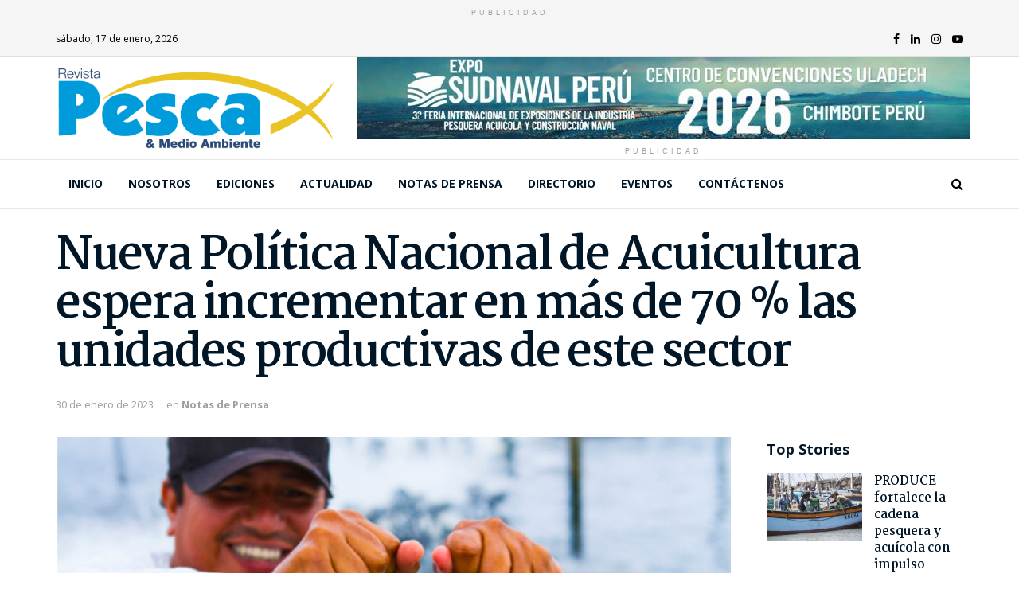

--- FILE ---
content_type: text/html; charset=UTF-8
request_url: https://pescaymedioambiente.com/nueva-politica-nacional-de-acuicultura-espera-incrementar-en-mas-de-70-las-unidades-productivas-de-este-sector/
body_size: 24722
content:
<!doctype html>
<!--[if lt IE 7]> <html class="no-js lt-ie9 lt-ie8 lt-ie7" lang="es"> <![endif]-->
<!--[if IE 7]>    <html class="no-js lt-ie9 lt-ie8" lang="es"> <![endif]-->
<!--[if IE 8]>    <html class="no-js lt-ie9" lang="es"> <![endif]-->
<!--[if IE 9]>    <html class="no-js lt-ie10" lang="es"> <![endif]-->
<!--[if gt IE 8]><!--> <html class="no-js" lang="es"> <!--<![endif]-->
<head>
    <meta http-equiv="Content-Type" content="text/html; charset=UTF-8"/>
    <meta name='viewport' content='width=device-width, initial-scale=1, user-scalable=yes'/>
    <link rel="profile" href="http://gmpg.org/xfn/11"/>
    <link rel="pingback" href="https://pescaymedioambiente.com/xmlrpc.php"/>
    <meta name="theme-color" content="#009fdc">
             <meta name="msapplication-navbutton-color" content="#009fdc">
             <meta name="apple-mobile-web-app-status-bar-style" content="#009fdc"><title>Nueva Política Nacional de Acuicultura espera incrementar en más de 70 % las unidades productivas de este sector &#8211; Revista Pesca &amp; Medio Ambiente</title>
<meta property="og:type" content="article">
<meta property="og:title" content="Nueva Política Nacional de Acuicultura espera incrementar en más de 70 % las unidades productivas de este sector">
<meta property="og:site_name" content="Revista Pesca &amp;amp; Medio Ambiente">
<meta property="og:description" content="Se espera superar 21 mil unidades productivas y fortalecer sus capacidades. Solo en el 2021 la acuicultura generó una producción">
<meta property="og:url" content="https://pescaymedioambiente.com/nueva-politica-nacional-de-acuicultura-espera-incrementar-en-mas-de-70-las-unidades-productivas-de-este-sector/">
<meta property="og:locale" content="es_ES">
<meta property="og:image" content="https://pescaymedioambiente.com/wp-content/uploads/2023/01/aa.jpg">
<meta property="og:image:height" content="363">
<meta property="og:image:width" content="645">
<meta property="article:published_time" content="2023-01-31T02:16:34+00:00">
<meta property="article:modified_time" content="2023-01-31T02:16:36+00:00">
<meta property="article:section" content="Notas de Prensa">
<meta property="article:tag" content="acuicultura">
<meta name="twitter:card" content="summary_large_image">
<meta name="twitter:title" content="Nueva Política Nacional de Acuicultura espera incrementar en más de 70 % las unidades productivas de este sector">
<meta name="twitter:description" content="Se espera superar 21 mil unidades productivas y fortalecer sus capacidades. Solo en el 2021 la acuicultura generó una producción">
<meta name="twitter:url" content="https://pescaymedioambiente.com/nueva-politica-nacional-de-acuicultura-espera-incrementar-en-mas-de-70-las-unidades-productivas-de-este-sector/">
<meta name="twitter:site" content="">
<meta name="twitter:image:src" content="https://pescaymedioambiente.com/wp-content/uploads/2023/01/aa.jpg">
<meta name="twitter:image:width" content="645">
<meta name="twitter:image:height" content="363">
			<script type="text/javascript">var jnews_ajax_url='/?ajax-request=jnews'</script>
			<link rel='dns-prefetch' href='//fonts.googleapis.com'/>
<link rel='dns-prefetch' href='//s.w.org'/>
<link rel="alternate" type="application/rss+xml" title="Revista Pesca &amp; Medio Ambiente &raquo; Feed" href="https://pescaymedioambiente.com/feed/"/>
<link rel="alternate" type="application/rss+xml" title="Revista Pesca &amp; Medio Ambiente &raquo; Feed de los comentarios" href="https://pescaymedioambiente.com/comments/feed/"/>
<link rel="alternate" type="text/calendar" title="Revista Pesca &amp; Medio Ambiente &raquo; iCal Feed" href="https://pescaymedioambiente.com/events/?ical=1"/>
<link rel="alternate" type="application/rss+xml" title="Revista Pesca &amp; Medio Ambiente &raquo; Comentario Nueva Política Nacional de Acuicultura espera incrementar en más de 70 % las unidades productivas de este sector del feed" href="https://pescaymedioambiente.com/nueva-politica-nacional-de-acuicultura-espera-incrementar-en-mas-de-70-las-unidades-productivas-de-este-sector/feed/"/>
		<script type="text/javascript">window._wpemojiSettings={"baseUrl":"https:\/\/s.w.org\/images\/core\/emoji\/13.0.0\/72x72\/","ext":".png","svgUrl":"https:\/\/s.w.org\/images\/core\/emoji\/13.0.0\/svg\/","svgExt":".svg","source":{"concatemoji":"https:\/\/pescaymedioambiente.com\/wp-includes\/js\/wp-emoji-release.min.js?ver=5.5.17"}};!function(e,a,t){var n,r,o,i=a.createElement("canvas"),p=i.getContext&&i.getContext("2d");function s(e,t){var a=String.fromCharCode;p.clearRect(0,0,i.width,i.height),p.fillText(a.apply(this,e),0,0);e=i.toDataURL();return p.clearRect(0,0,i.width,i.height),p.fillText(a.apply(this,t),0,0),e===i.toDataURL()}function c(e){var t=a.createElement("script");t.src=e,t.defer=t.type="text/javascript",a.getElementsByTagName("head")[0].appendChild(t)}for(o=Array("flag","emoji"),t.supports={everything:!0,everythingExceptFlag:!0},r=0;r<o.length;r++)t.supports[o[r]]=function(e){if(!p||!p.fillText)return!1;switch(p.textBaseline="top",p.font="600 32px Arial",e){case"flag":return s([127987,65039,8205,9895,65039],[127987,65039,8203,9895,65039])?!1:!s([55356,56826,55356,56819],[55356,56826,8203,55356,56819])&&!s([55356,57332,56128,56423,56128,56418,56128,56421,56128,56430,56128,56423,56128,56447],[55356,57332,8203,56128,56423,8203,56128,56418,8203,56128,56421,8203,56128,56430,8203,56128,56423,8203,56128,56447]);case"emoji":return!s([55357,56424,8205,55356,57212],[55357,56424,8203,55356,57212])}return!1}(o[r]),t.supports.everything=t.supports.everything&&t.supports[o[r]],"flag"!==o[r]&&(t.supports.everythingExceptFlag=t.supports.everythingExceptFlag&&t.supports[o[r]]);t.supports.everythingExceptFlag=t.supports.everythingExceptFlag&&!t.supports.flag,t.DOMReady=!1,t.readyCallback=function(){t.DOMReady=!0},t.supports.everything||(n=function(){t.readyCallback()},a.addEventListener?(a.addEventListener("DOMContentLoaded",n,!1),e.addEventListener("load",n,!1)):(e.attachEvent("onload",n),a.attachEvent("onreadystatechange",function(){"complete"===a.readyState&&t.readyCallback()})),(n=t.source||{}).concatemoji?c(n.concatemoji):n.wpemoji&&n.twemoji&&(c(n.twemoji),c(n.wpemoji)))}(window,document,window._wpemojiSettings);</script>
		<style type="text/css">img.wp-smiley,img.emoji{display:inline!important;border:none!important;box-shadow:none!important;height:1em!important;width:1em!important;margin:0 .07em!important;vertical-align:-.1em!important;background:none!important;padding:0!important}</style>
	<link rel='stylesheet' id='tribe-common-skeleton-style-css' href='https://pescaymedioambiente.com/wp-content/plugins/the-events-calendar/common/src/resources/css/common-skeleton.min.css?ver=4.12.7' type='text/css' media='all'/>
<link rel='stylesheet' id='tribe-tooltip-css' href='https://pescaymedioambiente.com/wp-content/plugins/the-events-calendar/common/src/resources/css/tooltip.min.css?ver=4.12.7' type='text/css' media='all'/>
<link rel='stylesheet' id='wp-block-library-css' href='https://pescaymedioambiente.com/wp-includes/css/dist/block-library/style.min.css?ver=5.5.17' type='text/css' media='all'/>
<link rel='stylesheet' id='ppress-frontend-css' href='https://pescaymedioambiente.com/wp-content/plugins/wp-user-avatar/assets/css/frontend.min.css?ver=4.1.2' type='text/css' media='all'/>
<link rel='stylesheet' id='ppress-flatpickr-css' href='https://pescaymedioambiente.com/wp-content/plugins/wp-user-avatar/assets/flatpickr/flatpickr.min.css?ver=4.1.2' type='text/css' media='all'/>
<link rel='stylesheet' id='ppress-select2-css' href='https://pescaymedioambiente.com/wp-content/plugins/wp-user-avatar/assets/select2/select2.min.css?ver=5.5.17' type='text/css' media='all'/>
<link rel='stylesheet' id='jnews-parent-style-css' href='https://pescaymedioambiente.com/wp-content/themes/jnews/style.css?v1_0_0&#038;ver=5.5.17' type='text/css' media='all'/>
<link rel='stylesheet' id='jeg_customizer_font-css' href='//fonts.googleapis.com/css?family=Open+Sans%3A700%2Cregular%7CMartel%3A700&#038;display=swap&#038;ver=1.2.4' type='text/css' media='all'/>
<link rel='stylesheet' id='popup-maker-site-css' href='https://pescaymedioambiente.com/wp-content/plugins/popup-maker/assets/css/pum-site.min.css?ver=1.16.7' type='text/css' media='all'/>
<link rel="stylesheet" href="//fonts.googleapis.com/css?family=Montserrat:100" id='popup-maker-site-inline-css' type='text/css'/><style id='popup-maker-site-inline-css' type='text/css'>.pum-theme-16284,.pum-theme-content-only{background-color:rgba(0,0,0,.70)}.pum-theme-16284 .pum-container,.pum-theme-content-only .pum-container{padding:0;border-radius:0;border:1px none #000;box-shadow:0 0 0 0 rgba(2,2,2,.00)}.pum-theme-16284 .pum-title,.pum-theme-content-only .pum-title{color:#000;text-align:left;text-shadow:0 0 0 rgba(2,2,2,.23);font-family:inherit;font-weight:400;font-size:32px;line-height:36px}.pum-theme-16284 .pum-content,.pum-theme-content-only .pum-content{color:#8c8c8c;font-family:inherit;font-weight:400}.pum-theme-16284 .pum-content+.pum-close,.pum-theme-content-only .pum-content+.pum-close{position:absolute;height:18px;width:18px;left:auto;right:7px;bottom:auto;top:7px;padding:0;color:#000;font-family:inherit;font-weight:700;font-size:20px;line-height:20px;border:1px none #fff;border-radius:15px;box-shadow:0 0 0 0 rgba(2,2,2,.00);text-shadow:0 0 0 rgba(0,0,0,.00);background-color:rgba(255,255,255,.00)}.pum-theme-4056,.pum-theme-tema-por-defecto{background-color:rgba(2,2,2,.70)}.pum-theme-4056 .pum-container,.pum-theme-tema-por-defecto .pum-container{padding:18px;border-radius:0;border:1px none #000;box-shadow:1px 1px 3px 0 rgba(2,2,2,.23);background-color:rgba(249,249,249,1.00)}.pum-theme-4056 .pum-title,.pum-theme-tema-por-defecto .pum-title{color:#000;text-align:left;text-shadow:0 0 0 rgba(2,2,2,.23);font-family:inherit;font-weight:400;font-size:32px;line-height:36px}.pum-theme-4056 .pum-content,.pum-theme-tema-por-defecto .pum-content{color:#8c8c8c;font-family:inherit;font-weight:400}.pum-theme-4056 .pum-content+.pum-close,.pum-theme-tema-por-defecto .pum-content+.pum-close{position:absolute;height:auto;width:auto;left:auto;right:0;bottom:auto;top:0;padding:7px;color:#fff;font-family:inherit;font-weight:400;font-size:12px;line-height:20px;border:1px none #fff;border-radius:0;box-shadow:1px 1px 3px 0 rgba(2,2,2,.23);text-shadow:0 0 0 rgba(0,0,0,.23);background-color:rgba(0,159,220,1.00)}.pum-theme-4057,.pum-theme-lightbox{background-color:rgba(0,0,0,.60)}.pum-theme-4057 .pum-container,.pum-theme-lightbox .pum-container{padding:18px;border-radius:3px;border:8px solid #000;box-shadow:0 0 30px 0 rgba(2,2,2,1.00);background-color:rgba(255,255,255,1.00)}.pum-theme-4057 .pum-title,.pum-theme-lightbox .pum-title{color:#000;text-align:left;text-shadow:0 0 0 rgba(2,2,2,.23);font-family:inherit;font-weight:100;font-size:32px;line-height:36px}.pum-theme-4057 .pum-content,.pum-theme-lightbox .pum-content{color:#000;font-family:inherit;font-weight:100}.pum-theme-4057 .pum-content+.pum-close,.pum-theme-lightbox .pum-content+.pum-close{position:absolute;height:26px;width:26px;left:auto;right:-13px;bottom:auto;top:-13px;padding:0;color:#fff;font-family:Arial;font-weight:100;font-size:24px;line-height:24px;border:2px solid #fff;border-radius:26px;box-shadow:0 0 15px 1px rgba(2,2,2,.75);text-shadow:0 0 0 rgba(0,0,0,.23);background-color:rgba(0,0,0,1.00)}.pum-theme-4058,.pum-theme-enterprise-blue{background-color:rgba(0,0,0,.70)}.pum-theme-4058 .pum-container,.pum-theme-enterprise-blue .pum-container{padding:28px;border-radius:5px;border:1px none #000;box-shadow:0 10px 25px 4px rgba(2,2,2,.50);background-color:rgba(255,255,255,1.00)}.pum-theme-4058 .pum-title,.pum-theme-enterprise-blue .pum-title{color:#315b7c;text-align:left;text-shadow:0 0 0 rgba(2,2,2,.23);font-family:inherit;font-weight:100;font-size:34px;line-height:36px}.pum-theme-4058 .pum-content,.pum-theme-enterprise-blue .pum-content{color:#2d2d2d;font-family:inherit;font-weight:100}.pum-theme-4058 .pum-content+.pum-close,.pum-theme-enterprise-blue .pum-content+.pum-close{position:absolute;height:28px;width:28px;left:auto;right:8px;bottom:auto;top:8px;padding:4px;color:#fff;font-family:Times\ New\ Roman;font-weight:100;font-size:20px;line-height:20px;border:1px none #fff;border-radius:42px;box-shadow:0 0 0 0 rgba(2,2,2,.23);text-shadow:0 0 0 rgba(0,0,0,.23);background-color:rgba(49,91,124,1.00)}.pum-theme-4059,.pum-theme-hello-box{background-color:rgba(0,0,0,.75)}.pum-theme-4059 .pum-container,.pum-theme-hello-box .pum-container{padding:30px;border-radius:80px;border:14px solid #81d742;box-shadow:0 0 0 0 rgba(2,2,2,.00);background-color:rgba(255,255,255,1.00)}.pum-theme-4059 .pum-title,.pum-theme-hello-box .pum-title{color:#2d2d2d;text-align:left;text-shadow:0 0 0 rgba(2,2,2,.23);font-family:Montserrat;font-weight:100;font-size:32px;line-height:36px}.pum-theme-4059 .pum-content,.pum-theme-hello-box .pum-content{color:#2d2d2d;font-family:inherit;font-weight:100}.pum-theme-4059 .pum-content+.pum-close,.pum-theme-hello-box .pum-content+.pum-close{position:absolute;height:auto;width:auto;left:auto;right:-30px;bottom:auto;top:-30px;padding:0;color:#2d2d2d;font-family:Times\ New\ Roman;font-weight:100;font-size:32px;line-height:28px;border:1px none #fff;border-radius:28px;box-shadow:0 0 0 0 rgba(2,2,2,.23);text-shadow:0 0 0 rgba(0,0,0,.23);background-color:rgba(255,255,255,1.00)}.pum-theme-4060,.pum-theme-cutting-edge{background-color:rgba(0,0,0,.50)}.pum-theme-4060 .pum-container,.pum-theme-cutting-edge .pum-container{padding:18px;border-radius:0;border:1px none #000;box-shadow:0 10px 25px 0 rgba(2,2,2,.50);background-color:rgba(30,115,190,1.00)}.pum-theme-4060 .pum-title,.pum-theme-cutting-edge .pum-title{color:#fff;text-align:left;text-shadow:0 0 0 rgba(2,2,2,.23);font-family:sans-serif;font-weight:100;font-size:26px;line-height:28px}.pum-theme-4060 .pum-content,.pum-theme-cutting-edge .pum-content{color:#fff;font-family:inherit;font-weight:100}.pum-theme-4060 .pum-content+.pum-close,.pum-theme-cutting-edge .pum-content+.pum-close{position:absolute;height:24px;width:24px;left:auto;right:0;bottom:auto;top:0;padding:0;color:#1e73be;font-family:Times\ New\ Roman;font-weight:100;font-size:32px;line-height:24px;border:1px none #fff;border-radius:0;box-shadow:-1px 1px 1px 0 rgba(2,2,2,.10);text-shadow:-1px 1px 1px rgba(0,0,0,.10);background-color:rgba(238,238,34,1.00)}.pum-theme-4061,.pum-theme-framed-border{background-color:rgba(255,255,255,.50)}.pum-theme-4061 .pum-container,.pum-theme-framed-border .pum-container{padding:18px;border-radius:0;border:20px outset #d33;box-shadow:1px 1px 3px 0 rgba(2,2,2,.97) inset;background-color:rgba(255,251,239,1.00)}.pum-theme-4061 .pum-title,.pum-theme-framed-border .pum-title{color:#000;text-align:left;text-shadow:0 0 0 rgba(2,2,2,.23);font-family:inherit;font-weight:100;font-size:32px;line-height:36px}.pum-theme-4061 .pum-content,.pum-theme-framed-border .pum-content{color:#2d2d2d;font-family:inherit;font-weight:100}.pum-theme-4061 .pum-content+.pum-close,.pum-theme-framed-border .pum-content+.pum-close{position:absolute;height:20px;width:20px;left:auto;right:-20px;bottom:auto;top:-20px;padding:0;color:#fff;font-family:Tahoma;font-weight:700;font-size:16px;line-height:18px;border:1px none #fff;border-radius:0;box-shadow:0 0 0 0 rgba(2,2,2,.23);text-shadow:0 0 0 rgba(0,0,0,.23);background-color:rgba(0,0,0,.55)}.pum-theme-4062,.pum-theme-floating-bar{background-color:rgba(255,255,255,.00)}.pum-theme-4062 .pum-container,.pum-theme-floating-bar .pum-container{padding:8px;border-radius:0;border:1px none #000;box-shadow:1px 1px 3px 0 rgba(2,2,2,.23);background-color:rgba(238,246,252,1.00)}.pum-theme-4062 .pum-title,.pum-theme-floating-bar .pum-title{color:#505050;text-align:left;text-shadow:0 0 0 rgba(2,2,2,.23);font-family:inherit;font-weight:400;font-size:32px;line-height:36px}.pum-theme-4062 .pum-content,.pum-theme-floating-bar .pum-content{color:#505050;font-family:inherit;font-weight:400}.pum-theme-4062 .pum-content+.pum-close,.pum-theme-floating-bar .pum-content+.pum-close{position:absolute;height:18px;width:18px;left:auto;right:5px;bottom:auto;top:50%;padding:0;color:#505050;font-family:sans-serif;font-weight:700;font-size:15px;line-height:18px;border:1px solid #505050;border-radius:15px;box-shadow:0 0 0 0 rgba(2,2,2,.00);text-shadow:0 0 0 rgba(0,0,0,.00);background-color:rgba(255,255,255,.00);transform:translate(0,-50%)}#pum-16857{z-index:1999999999}</style>
<link rel='stylesheet' id='mediaelement-css' href='https://pescaymedioambiente.com/wp-includes/js/mediaelement/mediaelementplayer-legacy.min.css?ver=4.2.13-9993131' type='text/css' media='all'/>
<link rel='stylesheet' id='wp-mediaelement-css' href='https://pescaymedioambiente.com/wp-includes/js/mediaelement/wp-mediaelement.min.css?ver=5.5.17' type='text/css' media='all'/>
<link rel='stylesheet' id='font-awesome-css' href='https://pescaymedioambiente.com/wp-content/plugins/elementor/assets/lib/font-awesome/css/font-awesome.min.css?ver=4.7.0' type='text/css' media='all'/>
<link rel='stylesheet' id='jnews-icon-css' href='https://pescaymedioambiente.com/wp-content/themes/jnews/assets/fonts/jegicon/jegicon.css?ver=1.0.0' type='text/css' media='all'/>
<link rel='stylesheet' id='jscrollpane-css' href='https://pescaymedioambiente.com/wp-content/themes/jnews/assets/css/jquery.jscrollpane.css?ver=1.0.0' type='text/css' media='all'/>
<link rel='stylesheet' id='oknav-css' href='https://pescaymedioambiente.com/wp-content/themes/jnews/assets/css/okayNav.css?ver=1.0.0' type='text/css' media='all'/>
<link rel='stylesheet' id='magnific-popup-css' href='https://pescaymedioambiente.com/wp-content/themes/jnews/assets/css/magnific-popup.css?ver=1.0.0' type='text/css' media='all'/>
<link rel='stylesheet' id='chosen-css' href='https://pescaymedioambiente.com/wp-content/themes/jnews/assets/css/chosen/chosen.css?ver=1.0.0' type='text/css' media='all'/>
<link rel='stylesheet' id='owl-carousel2-css' href='https://pescaymedioambiente.com/wp-content/themes/jnews/assets/js/owl-carousel2/assets/owl.carousel.min.css?ver=1.0.0' type='text/css' media='all'/>
<link rel='stylesheet' id='jnews-main-css' href='https://pescaymedioambiente.com/wp-content/themes/jnews/assets/css/main.css?ver=1.0.0' type='text/css' media='all'/>
<link rel='stylesheet' id='jnews-responsive-css' href='https://pescaymedioambiente.com/wp-content/themes/jnews/assets/css/responsive.css?ver=1.0.0' type='text/css' media='all'/>
<link rel='stylesheet' id='jnews-pb-temp-css' href='https://pescaymedioambiente.com/wp-content/themes/jnews/assets/css/pb-temp.css?ver=1.0.0' type='text/css' media='all'/>
<link rel='stylesheet' id='jnews-elementor-css' href='https://pescaymedioambiente.com/wp-content/themes/jnews/assets/css/elementor-frontend.css?ver=1.0.0' type='text/css' media='all'/>
<link rel='stylesheet' id='jnews-style-css' href='https://pescaymedioambiente.com/wp-content/themes/jnews-child/style.css?ver=1.0.0' type='text/css' media='all'/>
<link rel='stylesheet' id='jnews-darkmode-css' href='https://pescaymedioambiente.com/wp-content/themes/jnews/assets/css/darkmode.css?ver=1.0.0' type='text/css' media='all'/>
<link rel='stylesheet' id='jnews-scheme-css' href='https://pescaymedioambiente.com/wp-content/themes/jnews/data/import/relationships/scheme.css?ver=1.0.0' type='text/css' media='all'/>
<link rel='stylesheet' id='jnews-select-share-css' href='https://pescaymedioambiente.com/wp-content/plugins/jnews-social-share/assets/css/plugin.css' type='text/css' media='all'/>
<script type='text/javascript' src='https://pescaymedioambiente.com/wp-includes/js/jquery/jquery.js?ver=1.12.4-wp' id='jquery-core-js'></script>
<script type='text/javascript' src='https://pescaymedioambiente.com/wp-content/plugins/wp-user-avatar/assets/flatpickr/flatpickr.min.js?ver=5.5.17' id='ppress-flatpickr-js'></script>
<script type='text/javascript' src='https://pescaymedioambiente.com/wp-content/plugins/wp-user-avatar/assets/select2/select2.min.js?ver=5.5.17' id='ppress-select2-js'></script>
<link rel="https://api.w.org/" href="https://pescaymedioambiente.com/wp-json/"/><link rel="alternate" type="application/json" href="https://pescaymedioambiente.com/wp-json/wp/v2/posts/18605"/><link rel="EditURI" type="application/rsd+xml" title="RSD" href="https://pescaymedioambiente.com/xmlrpc.php?rsd"/>
<link rel="wlwmanifest" type="application/wlwmanifest+xml" href="https://pescaymedioambiente.com/wp-includes/wlwmanifest.xml"/> 

<link rel="canonical" href="https://pescaymedioambiente.com/nueva-politica-nacional-de-acuicultura-espera-incrementar-en-mas-de-70-las-unidades-productivas-de-este-sector/"/>
<link rel='shortlink' href='https://pescaymedioambiente.com/?p=18605'/>
<link rel="alternate" type="application/json+oembed" href="https://pescaymedioambiente.com/wp-json/oembed/1.0/embed?url=https%3A%2F%2Fpescaymedioambiente.com%2Fnueva-politica-nacional-de-acuicultura-espera-incrementar-en-mas-de-70-las-unidades-productivas-de-este-sector%2F"/>
<link rel="alternate" type="text/xml+oembed" href="https://pescaymedioambiente.com/wp-json/oembed/1.0/embed?url=https%3A%2F%2Fpescaymedioambiente.com%2Fnueva-politica-nacional-de-acuicultura-espera-incrementar-en-mas-de-70-las-unidades-productivas-de-este-sector%2F&#038;format=xml"/>
<meta name="tec-api-version" content="v1"><meta name="tec-api-origin" content="https://pescaymedioambiente.com"><link rel="https://theeventscalendar.com/" href="https://pescaymedioambiente.com/wp-json/tribe/events/v1/"/><style type="text/css">.recentcomments a{display:inline!important;padding:0!important;margin:0!important}</style><script type='application/ld+json'>{"@context":"http:\/\/schema.org","@type":"Organization","@id":"https:\/\/pescaymedioambiente.com\/#organization","url":"https:\/\/pescaymedioambiente.com\/","name":"","logo":{"@type":"ImageObject","url":""},"sameAs":["https:\/\/www.facebook.com\/PescayMedioAmbiente","https:\/\/www.linkedin.com\/in\/revista-pesca-y-medio-ambiente-99782a191\/","https:\/\/www.instagram.com\/pescaymedioambiente\/","https:\/\/www.youtube.com\/channel\/UCRH1K8Gc6joV-6vzncgUFSg"]}</script>
<script type='application/ld+json'>{"@context":"http:\/\/schema.org","@type":"WebSite","@id":"https:\/\/pescaymedioambiente.com\/#website","url":"https:\/\/pescaymedioambiente.com\/","name":"","potentialAction":{"@type":"SearchAction","target":"https:\/\/pescaymedioambiente.com\/?s={search_term_string}","query-input":"required name=search_term_string"}}</script>
<link rel="icon" href="https://pescaymedioambiente.com/wp-content/uploads/2020/06/favicon-1-75x75.png" sizes="32x32"/>
<link rel="icon" href="https://pescaymedioambiente.com/wp-content/uploads/2020/06/favicon-1.png" sizes="192x192"/>
<link rel="apple-touch-icon" href="https://pescaymedioambiente.com/wp-content/uploads/2020/06/favicon-1.png"/>
<meta name="msapplication-TileImage" content="https://pescaymedioambiente.com/wp-content/uploads/2020/06/favicon-1.png"/>
<style id="jeg_dynamic_css" type="text/css" data-type="jeg_custom-css">.jeg_container, .jeg_content, .jeg_boxed .jeg_main .jeg_container, .jeg_autoload_separator { background-color : ; } body,.newsfeed_carousel.owl-carousel .owl-nav div,.jeg_filter_button,.owl-carousel .owl-nav div,.jeg_readmore,.jeg_hero_style_7 .jeg_post_meta a,.widget_calendar thead th,.widget_calendar tfoot a,.jeg_socialcounter a,.entry-header .jeg_meta_like a,.entry-header .jeg_meta_comment a,.entry-content tbody tr:hover,.entry-content th,.jeg_splitpost_nav li:hover a,#breadcrumbs a,.jeg_author_socials a:hover,.jeg_footer_content a,.jeg_footer_bottom a,.jeg_cartcontent,.woocommerce .woocommerce-breadcrumb a { color : ; } a,.jeg_menu_style_5 > li > a:hover,.jeg_menu_style_5 > li.sfHover > a,.jeg_menu_style_5 > li.current-menu-item > a,.jeg_menu_style_5 > li.current-menu-ancestor > a,.jeg_navbar .jeg_menu:not(.jeg_main_menu) > li > a:hover,.jeg_midbar .jeg_menu:not(.jeg_main_menu) > li > a:hover,.jeg_side_tabs li.active,.jeg_block_heading_5 strong,.jeg_block_heading_6 strong,.jeg_block_heading_7 strong,.jeg_block_heading_8 strong,.jeg_subcat_list li a:hover,.jeg_subcat_list li button:hover,.jeg_pl_lg_7 .jeg_thumb .jeg_post_category a,.jeg_pl_xs_2:before,.jeg_pl_xs_4 .jeg_postblock_content:before,.jeg_postblock .jeg_post_title a:hover,.jeg_hero_style_6 .jeg_post_title a:hover,.jeg_sidefeed .jeg_pl_xs_3 .jeg_post_title a:hover,.widget_jnews_popular .jeg_post_title a:hover,.jeg_meta_author a,.widget_archive li a:hover,.widget_pages li a:hover,.widget_meta li a:hover,.widget_recent_entries li a:hover,.widget_rss li a:hover,.widget_rss cite,.widget_categories li a:hover,.widget_categories li.current-cat > a,#breadcrumbs a:hover,.jeg_share_count .counts,.commentlist .bypostauthor > .comment-body > .comment-author > .fn,span.required,.jeg_review_title,.bestprice .price,.authorlink a:hover,.jeg_vertical_playlist .jeg_video_playlist_play_icon,.jeg_vertical_playlist .jeg_video_playlist_item.active .jeg_video_playlist_thumbnail:before,.jeg_horizontal_playlist .jeg_video_playlist_play,.woocommerce li.product .pricegroup .button,.widget_display_forums li a:hover,.widget_display_topics li:before,.widget_display_replies li:before,.widget_display_views li:before,.bbp-breadcrumb a:hover,.jeg_mobile_menu li.sfHover > a,.jeg_mobile_menu li a:hover,.split-template-6 .pagenum { color : #009fdc; } .jeg_menu_style_1 > li > a:before,.jeg_menu_style_2 > li > a:before,.jeg_menu_style_3 > li > a:before,.jeg_side_toggle,.jeg_slide_caption .jeg_post_category a,.jeg_slider_type_1 .owl-nav .owl-next,.jeg_block_heading_1 .jeg_block_title span,.jeg_block_heading_2 .jeg_block_title span,.jeg_block_heading_3,.jeg_block_heading_4 .jeg_block_title span,.jeg_block_heading_6:after,.jeg_pl_lg_box .jeg_post_category a,.jeg_pl_md_box .jeg_post_category a,.jeg_readmore:hover,.jeg_thumb .jeg_post_category a,.jeg_block_loadmore a:hover, .jeg_postblock.alt .jeg_block_loadmore a:hover,.jeg_block_loadmore a.active,.jeg_postblock_carousel_2 .jeg_post_category a,.jeg_heroblock .jeg_post_category a,.jeg_pagenav_1 .page_number.active,.jeg_pagenav_1 .page_number.active:hover,input[type="submit"],.btn,.button,.widget_tag_cloud a:hover,.popularpost_item:hover .jeg_post_title a:before,.jeg_splitpost_4 .page_nav,.jeg_splitpost_5 .page_nav,.jeg_post_via a:hover,.jeg_post_source a:hover,.jeg_post_tags a:hover,.comment-reply-title small a:before,.comment-reply-title small a:after,.jeg_storelist .productlink,.authorlink li.active a:before,.jeg_footer.dark .socials_widget:not(.nobg) a:hover .fa,.jeg_breakingnews_title,.jeg_overlay_slider_bottom.owl-carousel .owl-nav div,.jeg_overlay_slider_bottom.owl-carousel .owl-nav div:hover,.jeg_vertical_playlist .jeg_video_playlist_current,.woocommerce span.onsale,.woocommerce #respond input#submit:hover,.woocommerce a.button:hover,.woocommerce button.button:hover,.woocommerce input.button:hover,.woocommerce #respond input#submit.alt,.woocommerce a.button.alt,.woocommerce button.button.alt,.woocommerce input.button.alt,.jeg_popup_post .caption,.jeg_footer.dark input[type="submit"],.jeg_footer.dark .btn,.jeg_footer.dark .button,.footer_widget.widget_tag_cloud a:hover, .jeg_inner_content .content-inner .jeg_post_category a:hover, #buddypress .standard-form button, #buddypress a.button, #buddypress input[type="submit"], #buddypress input[type="button"], #buddypress input[type="reset"], #buddypress ul.button-nav li a, #buddypress .generic-button a, #buddypress .generic-button button, #buddypress .comment-reply-link, #buddypress a.bp-title-button, #buddypress.buddypress-wrap .members-list li .user-update .activity-read-more a, div#buddypress .standard-form button:hover,div#buddypress a.button:hover,div#buddypress input[type="submit"]:hover,div#buddypress input[type="button"]:hover,div#buddypress input[type="reset"]:hover,div#buddypress ul.button-nav li a:hover,div#buddypress .generic-button a:hover,div#buddypress .generic-button button:hover,div#buddypress .comment-reply-link:hover,div#buddypress a.bp-title-button:hover,div#buddypress.buddypress-wrap .members-list li .user-update .activity-read-more a:hover, #buddypress #item-nav .item-list-tabs ul li a:before, .jeg_inner_content .jeg_meta_container .follow-wrapper a { background-color : #009fdc; } .jeg_block_heading_7 .jeg_block_title span, .jeg_readmore:hover, .jeg_block_loadmore a:hover, .jeg_block_loadmore a.active, .jeg_pagenav_1 .page_number.active, .jeg_pagenav_1 .page_number.active:hover, .jeg_pagenav_3 .page_number:hover, .jeg_prevnext_post a:hover h3, .jeg_overlay_slider .jeg_post_category, .jeg_sidefeed .jeg_post.active, .jeg_vertical_playlist.jeg_vertical_playlist .jeg_video_playlist_item.active .jeg_video_playlist_thumbnail img, .jeg_horizontal_playlist .jeg_video_playlist_item.active { border-color : #009fdc; } .jeg_tabpost_nav li.active, .woocommerce div.product .woocommerce-tabs ul.tabs li.active { border-bottom-color : #009fdc; } .jeg_post_meta .fa, .entry-header .jeg_post_meta .fa, .jeg_review_stars, .jeg_price_review_list { color : #005e91; } .jeg_share_button.share-float.share-monocrhome a { background-color : #005e91; } h1,h2,h3,h4,h5,h6,.jeg_post_title a,.entry-header .jeg_post_title,.jeg_hero_style_7 .jeg_post_title a,.jeg_block_title,.jeg_splitpost_bar .current_title,.jeg_video_playlist_title,.gallery-caption { color : #011627; } .split-template-9 .pagenum, .split-template-10 .pagenum, .split-template-11 .pagenum, .split-template-12 .pagenum, .split-template-13 .pagenum, .split-template-15 .pagenum, .split-template-18 .pagenum, .split-template-20 .pagenum, .split-template-19 .current_title span, .split-template-20 .current_title span { background-color : #011627; } .entry-content .content-inner p, .entry-content .content-inner span, .entry-content .intro-text { color : ; } .entry-content .content-inner a { color : ; } .jeg_topbar .jeg_nav_row, .jeg_topbar .jeg_search_no_expand .jeg_search_input { line-height : 42px; } .jeg_topbar .jeg_nav_row, .jeg_topbar .jeg_nav_icon { height : 42px; } .jeg_topbar, .jeg_topbar.dark { color : #000000; border-top-width : 0px; } .jeg_topbar a, .jeg_topbar.dark a { color : ; } .jeg_midbar { height : 129px; background-image : url(""); } .jeg_midbar, .jeg_midbar.dark { background-color : ; border-bottom-width : 0px; border-bottom-color : ; color : ; } .jeg_midbar a, .jeg_midbar.dark a { color : ; } .jeg_header .jeg_bottombar.jeg_navbar,.jeg_bottombar .jeg_nav_icon { height : 60px; } .jeg_header .jeg_bottombar.jeg_navbar, .jeg_header .jeg_bottombar .jeg_main_menu:not(.jeg_menu_style_1) > li > a, .jeg_header .jeg_bottombar .jeg_menu_style_1 > li, .jeg_header .jeg_bottombar .jeg_menu:not(.jeg_main_menu) > li > a { line-height : 60px; } .jeg_header .jeg_bottombar.jeg_navbar_wrapper:not(.jeg_navbar_boxed), .jeg_header .jeg_bottombar.jeg_navbar_boxed .jeg_nav_row { background : #ffffff; } .jeg_header .jeg_navbar_menuborder .jeg_main_menu > li:not(:last-child), .jeg_header .jeg_navbar_menuborder .jeg_nav_item, .jeg_navbar_boxed .jeg_nav_row, .jeg_header .jeg_navbar_menuborder:not(.jeg_navbar_boxed) .jeg_nav_left .jeg_nav_item:first-child { border-color : ; } .jeg_header .jeg_bottombar, .jeg_header .jeg_bottombar.jeg_navbar_dark, .jeg_bottombar.jeg_navbar_boxed .jeg_nav_row, .jeg_bottombar.jeg_navbar_dark.jeg_navbar_boxed .jeg_nav_row { border-top-width : 1px; border-bottom-width : 1px; } .jeg_header_wrapper .jeg_bottombar, .jeg_header_wrapper .jeg_bottombar.jeg_navbar_dark, .jeg_bottombar.jeg_navbar_boxed .jeg_nav_row, .jeg_bottombar.jeg_navbar_dark.jeg_navbar_boxed .jeg_nav_row { border-top-color : ; border-bottom-color : ; } .jeg_stickybar.jeg_navbar,.jeg_navbar .jeg_nav_icon { height : px; } .jeg_stickybar.jeg_navbar, .jeg_stickybar .jeg_main_menu:not(.jeg_menu_style_1) > li > a, .jeg_stickybar .jeg_menu_style_1 > li, .jeg_stickybar .jeg_menu:not(.jeg_main_menu) > li > a { line-height : px; } .jeg_header_sticky .jeg_navbar_menuborder .jeg_main_menu > li:not(:last-child), .jeg_header_sticky .jeg_navbar_menuborder .jeg_nav_item, .jeg_navbar_boxed .jeg_nav_row, .jeg_header_sticky .jeg_navbar_menuborder:not(.jeg_navbar_boxed) .jeg_nav_left .jeg_nav_item:first-child { border-color : ; } .jeg_stickybar, .jeg_stickybar.dark { color : ; border-bottom-width : 0px; } .jeg_stickybar a, .jeg_stickybar.dark a { color : ; } .jeg_stickybar, .jeg_stickybar.dark, .jeg_stickybar.jeg_navbar_boxed .jeg_nav_row { border-bottom-color : ; } .jeg_mobile_bottombar { height : px; line-height : px; } .jeg_mobile_midbar, .jeg_mobile_midbar.dark { background : ; color : ; border-top-width : px; border-top-color : ; } .jeg_mobile_midbar a, .jeg_mobile_midbar.dark a { color : ; } .jeg_header .socials_widget > a > i.fa:before { color : #000000; } .jeg_header .socials_widget > a > i.fa { background-color : ; } .jeg_aside_item.socials_widget > a > i.fa:before { color : #000000; } .jeg_top_date { color : ; background : ; } .jeg_header .jeg_button_1 .btn:hover { background : ; } .jeg_header .jeg_button_1 .btn { color : ; border-color : ; } .jeg_header .jeg_button_2 .btn { background : ; color : ; border-color : ; } .jeg_header .jeg_button_2 .btn:hover { background : ; } .jeg_header .jeg_button_3 .btn { background : ; color : ; border-color : ; } .jeg_header .jeg_button_3 .btn:hover { background : ; } .jeg_header .jeg_vertical_menu.jeg_vertical_menu_1 { border-top-width : px; border-top-color : ; } .jeg_header .jeg_vertical_menu.jeg_vertical_menu_1 a { border-top-color : ; } .jeg_header .jeg_vertical_menu.jeg_vertical_menu_2 { border-top-width : px; border-top-color : ; } .jeg_header .jeg_vertical_menu.jeg_vertical_menu_2 a { border-top-color : ; } .jeg_header .jeg_vertical_menu.jeg_vertical_menu_3 { border-top-width : px; border-top-color : ; } .jeg_header .jeg_vertical_menu.jeg_vertical_menu_3 a { border-top-color : ; } .jeg_header .jeg_vertical_menu.jeg_vertical_menu_4 { border-top-width : px; border-top-color : ; } .jeg_header .jeg_vertical_menu.jeg_vertical_menu_4 a { border-top-color : ; } .jeg_lang_switcher { color : ; background : ; } .jeg_nav_icon .jeg_mobile_toggle.toggle_btn { color : ; } .jeg_navbar_mobile_wrapper .jeg_nav_item a.jeg_mobile_toggle, .jeg_navbar_mobile_wrapper .dark .jeg_nav_item a.jeg_mobile_toggle { color : ; } .cartdetail.woocommerce .jeg_carticon { color : ; } .cartdetail.woocommerce .cartlink { color : ; } .jeg_cart.cartdetail .jeg_cartcontent { background-color : ; } .cartdetail.woocommerce ul.cart_list li a, .cartdetail.woocommerce ul.product_list_widget li a, .cartdetail.woocommerce .widget_shopping_cart_content .total { color : ; } .cartdetail.woocommerce .cart_list .quantity, .cartdetail.woocommerce .product_list_widget .quantity { color : ; } .cartdetail.woocommerce .widget_shopping_cart_content .total { border-top-color : ; border-bottom-color : ; } .cartdetail.woocommerce .widget_shopping_cart_content .button { background-color : ; } .cartdetail.woocommerce a.button { color : ; } .cartdetail.woocommerce a.button:hover { background-color : ; color : ; } .jeg_cart_icon.woocommerce .jeg_carticon { color : ; } .jeg_cart_icon .jeg_cartcontent { background-color : ; } .jeg_cart_icon.woocommerce ul.cart_list li a, .jeg_cart_icon.woocommerce ul.product_list_widget li a, .jeg_cart_icon.woocommerce .widget_shopping_cart_content .total { color : ; } .jeg_cart_icon.woocommerce .cart_list .quantity, .jeg_cart_icon.woocommerce .product_list_widget .quantity { color : ; } .jeg_cart_icon.woocommerce .widget_shopping_cart_content .total { border-top-color : ; border-bottom-color : ; } .jeg_cart_icon.woocommerce .widget_shopping_cart_content .button { background-color : ; } .jeg_cart_icon.woocommerce a.button { color : ; } .jeg_cart_icon.woocommerce a.button:hover { background-color : ; color : ; } .jeg_nav_account, .jeg_navbar .jeg_nav_account .jeg_menu > li > a, .jeg_midbar .jeg_nav_account .jeg_menu > li > a { color : ; } .jeg_menu.jeg_accountlink li > ul { background-color : ; } .jeg_menu.jeg_accountlink li > ul, .jeg_menu.jeg_accountlink li > ul li > a, .jeg_menu.jeg_accountlink li > ul li:hover > a, .jeg_menu.jeg_accountlink li > ul li.sfHover > a { color : ; } .jeg_menu.jeg_accountlink li > ul li:hover > a, .jeg_menu.jeg_accountlink li > ul li.sfHover > a { background-color : ; } .jeg_menu.jeg_accountlink li > ul, .jeg_menu.jeg_accountlink li > ul li a { border-color : ; } .jeg_header .jeg_search_wrapper.search_icon .jeg_search_toggle { color : #000000; } .jeg_header .jeg_search_wrapper.jeg_search_popup_expand .jeg_search_form, .jeg_header .jeg_search_popup_expand .jeg_search_result { background : ; } .jeg_header .jeg_search_expanded .jeg_search_popup_expand .jeg_search_form:before { border-bottom-color : ; } .jeg_header .jeg_search_wrapper.jeg_search_popup_expand .jeg_search_form, .jeg_header .jeg_search_popup_expand .jeg_search_result, .jeg_header .jeg_search_popup_expand .jeg_search_result .search-noresult, .jeg_header .jeg_search_popup_expand .jeg_search_result .search-all-button { border-color : ; } .jeg_header .jeg_search_expanded .jeg_search_popup_expand .jeg_search_form:after { border-bottom-color : ; } .jeg_header .jeg_search_wrapper.jeg_search_popup_expand .jeg_search_form .jeg_search_input { background : ; border-color : ; } .jeg_header .jeg_search_wrapper.jeg_search_popup_expand .jeg_search_form .jeg_search_input, .jeg_header .jeg_search_popup_expand .jeg_search_result a, .jeg_header .jeg_search_popup_expand .jeg_search_result .search-link { color : ; } .jeg_header .jeg_search_popup_expand .jeg_search_form .jeg_search_input::-webkit-input-placeholder { color : ; } .jeg_header .jeg_search_popup_expand .jeg_search_form .jeg_search_input:-moz-placeholder { color : ; } .jeg_header .jeg_search_popup_expand .jeg_search_form .jeg_search_input::-moz-placeholder { color : ; } .jeg_header .jeg_search_popup_expand .jeg_search_form .jeg_search_input:-ms-input-placeholder { color : ; } .jeg_header .jeg_search_popup_expand .jeg_search_result { background-color : ; } .jeg_header .jeg_search_popup_expand .jeg_search_result, .jeg_header .jeg_search_popup_expand .jeg_search_result .search-link { border-color : ; } .jeg_header .jeg_search_popup_expand .jeg_search_result a, .jeg_header .jeg_search_popup_expand .jeg_search_result .search-link { color : ; } .jeg_header .jeg_search_expanded .jeg_search_modal_expand .jeg_search_toggle i, .jeg_header .jeg_search_expanded .jeg_search_modal_expand .jeg_search_button, .jeg_header .jeg_search_expanded .jeg_search_modal_expand .jeg_search_input { color : ; } .jeg_header .jeg_search_expanded .jeg_search_modal_expand .jeg_search_input { border-bottom-color : ; } .jeg_header .jeg_search_expanded .jeg_search_modal_expand .jeg_search_input::-webkit-input-placeholder { color : ; } .jeg_header .jeg_search_expanded .jeg_search_modal_expand .jeg_search_input:-moz-placeholder { color : ; } .jeg_header .jeg_search_expanded .jeg_search_modal_expand .jeg_search_input::-moz-placeholder { color : ; } .jeg_header .jeg_search_expanded .jeg_search_modal_expand .jeg_search_input:-ms-input-placeholder { color : ; } .jeg_header .jeg_search_expanded .jeg_search_modal_expand { background : ; } .jeg_navbar_mobile .jeg_search_wrapper .jeg_search_toggle, .jeg_navbar_mobile .dark .jeg_search_wrapper .jeg_search_toggle { color : ; } .jeg_navbar_mobile .jeg_search_popup_expand .jeg_search_form, .jeg_navbar_mobile .jeg_search_popup_expand .jeg_search_result { background : ; } .jeg_navbar_mobile .jeg_search_expanded .jeg_search_popup_expand .jeg_search_toggle:before { border-bottom-color : ; } .jeg_navbar_mobile .jeg_search_wrapper.jeg_search_popup_expand .jeg_search_form, .jeg_navbar_mobile .jeg_search_popup_expand .jeg_search_result, .jeg_navbar_mobile .jeg_search_popup_expand .jeg_search_result .search-noresult, .jeg_navbar_mobile .jeg_search_popup_expand .jeg_search_result .search-all-button { border-color : ; } .jeg_navbar_mobile .jeg_search_expanded .jeg_search_popup_expand .jeg_search_toggle:after { border-bottom-color : ; } .jeg_navbar_mobile .jeg_search_popup_expand .jeg_search_form .jeg_search_input { background : ; border-color : ; } .jeg_navbar_mobile .jeg_search_popup_expand .jeg_search_form .jeg_search_button { color : ; } .jeg_navbar_mobile .jeg_search_wrapper.jeg_search_popup_expand .jeg_search_form .jeg_search_input, .jeg_navbar_mobile .jeg_search_popup_expand .jeg_search_result a, .jeg_navbar_mobile .jeg_search_popup_expand .jeg_search_result .search-link { color : ; } .jeg_navbar_mobile .jeg_search_popup_expand .jeg_search_input::-webkit-input-placeholder { color : ; } .jeg_navbar_mobile .jeg_search_popup_expand .jeg_search_input:-moz-placeholder { color : ; } .jeg_navbar_mobile .jeg_search_popup_expand .jeg_search_input::-moz-placeholder { color : ; } .jeg_navbar_mobile .jeg_search_popup_expand .jeg_search_input:-ms-input-placeholder { color : ; } .jeg_nav_search { width : %; } .jeg_header .jeg_search_no_expand .jeg_search_form .jeg_search_input { background-color : ; border-color : ; } .jeg_header .jeg_search_no_expand .jeg_search_form button.jeg_search_button { color : ; } .jeg_header .jeg_search_wrapper.jeg_search_no_expand .jeg_search_form .jeg_search_input { color : ; } .jeg_header .jeg_search_no_expand .jeg_search_form .jeg_search_input::-webkit-input-placeholder { color : ; } .jeg_header .jeg_search_no_expand .jeg_search_form .jeg_search_input:-moz-placeholder { color : ; } .jeg_header .jeg_search_no_expand .jeg_search_form .jeg_search_input::-moz-placeholder { color : ; } .jeg_header .jeg_search_no_expand .jeg_search_form .jeg_search_input:-ms-input-placeholder { color : ; } .jeg_header .jeg_search_no_expand .jeg_search_result { background-color : ; } .jeg_header .jeg_search_no_expand .jeg_search_result, .jeg_header .jeg_search_no_expand .jeg_search_result .search-link { border-color : ; } .jeg_header .jeg_search_no_expand .jeg_search_result a, .jeg_header .jeg_search_no_expand .jeg_search_result .search-link { color : ; } #jeg_off_canvas .jeg_mobile_wrapper .jeg_search_result { background-color : ; } #jeg_off_canvas .jeg_search_result.with_result .search-all-button { border-color : ; } #jeg_off_canvas .jeg_mobile_wrapper .jeg_search_result a,#jeg_off_canvas .jeg_mobile_wrapper .jeg_search_result .search-link { color : ; } .jeg_header .jeg_menu.jeg_main_menu > li > a { color : #011627; } .jeg_menu_style_1 > li > a:before, .jeg_menu_style_2 > li > a:before, .jeg_menu_style_3 > li > a:before { background : ; } .jeg_header .jeg_menu.jeg_main_menu > li > a:hover, .jeg_header .jeg_menu.jeg_main_menu > li.sfHover > a, .jeg_header .jeg_menu.jeg_main_menu > li > .sf-with-ul:hover:after, .jeg_header .jeg_menu.jeg_main_menu > li.sfHover > .sf-with-ul:after, .jeg_header .jeg_menu_style_4 > li.current-menu-item > a, .jeg_header .jeg_menu_style_4 > li.current-menu-ancestor > a, .jeg_header .jeg_menu_style_5 > li.current-menu-item > a, .jeg_header .jeg_menu_style_5 > li.current-menu-ancestor > a { color : #033f78; } .jeg_navbar_wrapper .sf-arrows .sf-with-ul:after { color : ; } .jeg_navbar_wrapper .jeg_menu li > ul { background : ; } .jeg_navbar_wrapper .jeg_menu li > ul li > a { color : ; } .jeg_navbar_wrapper .jeg_menu li > ul li:hover > a, .jeg_navbar_wrapper .jeg_menu li > ul li.sfHover > a, .jeg_navbar_wrapper .jeg_menu li > ul li.current-menu-item > a, .jeg_navbar_wrapper .jeg_menu li > ul li.current-menu-ancestor > a { background : ; } .jeg_header .jeg_navbar_wrapper .jeg_menu li > ul li:hover > a, .jeg_header .jeg_navbar_wrapper .jeg_menu li > ul li.sfHover > a, .jeg_header .jeg_navbar_wrapper .jeg_menu li > ul li.current-menu-item > a, .jeg_header .jeg_navbar_wrapper .jeg_menu li > ul li.current-menu-ancestor > a, .jeg_header .jeg_navbar_wrapper .jeg_menu li > ul li:hover > .sf-with-ul:after, .jeg_header .jeg_navbar_wrapper .jeg_menu li > ul li.sfHover > .sf-with-ul:after, .jeg_header .jeg_navbar_wrapper .jeg_menu li > ul li.current-menu-item > .sf-with-ul:after, .jeg_header .jeg_navbar_wrapper .jeg_menu li > ul li.current-menu-ancestor > .sf-with-ul:after { color : ; } .jeg_navbar_wrapper .jeg_menu li > ul li a { border-color : ; } .jeg_megamenu .sub-menu .jeg_newsfeed_subcat { background-color : ; border-right-color : ; } .jeg_megamenu .sub-menu .jeg_newsfeed_subcat li.active { border-color : ; background-color : ; } .jeg_navbar_wrapper .jeg_megamenu .sub-menu .jeg_newsfeed_subcat li a { color : ; } .jeg_megamenu .sub-menu .jeg_newsfeed_subcat li.active a { color : ; } .jeg_megamenu .sub-menu { background-color : ; } .jeg_megamenu .sub-menu .newsfeed_overlay { background-color : ; } .jeg_megamenu .sub-menu .newsfeed_overlay .jeg_preloader span { background-color : ; } .jeg_megamenu .sub-menu .jeg_newsfeed_list .jeg_newsfeed_item .jeg_post_title a { color : ; } .jeg_newsfeed_tags h3 { color : ; } .jeg_navbar_wrapper .jeg_newsfeed_tags li a { color : ; } .jeg_newsfeed_tags { border-left-color : ; } .jeg_megamenu .sub-menu .jeg_newsfeed_list .newsfeed_carousel.owl-carousel .owl-nav div { color : ; background-color : ; border-color : ; } .jeg_megamenu .sub-menu .jeg_newsfeed_list .newsfeed_carousel.owl-carousel .owl-nav div:hover { color : ; background-color : ; border-color : ; } .jeg_megamenu .sub-menu .jeg_newsfeed_list .newsfeed_carousel.owl-carousel .owl-nav div.disabled { color : ; background-color : ; border-color : ; } .jnews .jeg_header .jeg_menu.jeg_top_menu > li > a { color : ; } .jnews .jeg_header .jeg_menu.jeg_top_menu > li a:hover { color : ; } .jnews .jeg_top_menu.sf-arrows .sf-with-ul:after { color : ; } .jnews .jeg_menu.jeg_top_menu li > ul { background-color : ; } .jnews .jeg_menu.jeg_top_menu li > ul, .jnews .jeg_menu.jeg_top_menu li > ul li > a, .jnews .jeg_menu.jeg_top_menu li > ul li:hover > a, .jnews .jeg_menu.jeg_top_menu li > ul li.sfHover > a { color : ; } .jnews .jeg_menu.jeg_top_menu li > ul li:hover > a, .jnews .jeg_menu.jeg_top_menu li > ul li.sfHover > a { background-color : ; } .jnews .jeg_menu.jeg_top_menu li > ul, .jnews .jeg_menu.jeg_top_menu li > ul li a { border-color : ; } .jeg_mobile_wrapper { background-image : url(""); } .jeg_footer_content,.jeg_footer.dark .jeg_footer_content { background-color : #3498db; } .jeg_footer_secondary,.jeg_footer.dark .jeg_footer_secondary,.jeg_footer_bottom,.jeg_footer.dark .jeg_footer_bottom,.jeg_footer_sidecontent .jeg_footer_primary { color : #ffffff; } .jeg_footer_bottom a,.jeg_footer.dark .jeg_footer_bottom a,.jeg_footer_secondary a,.jeg_footer.dark .jeg_footer_secondary a,.jeg_footer_sidecontent .jeg_footer_primary a,.jeg_footer_sidecontent.dark .jeg_footer_primary a { color : #ffffff; } .jeg_menu_footer a,.jeg_footer.dark .jeg_menu_footer a,.jeg_footer_sidecontent .jeg_footer_primary .col-md-7 .jeg_menu_footer a { color : #ffffff; } .jeg_menu_footer a:hover,.jeg_footer.dark .jeg_menu_footer a:hover,.jeg_footer_sidecontent .jeg_footer_primary .col-md-7 .jeg_menu_footer a:hover { color : #ffffff; } .jeg_menu_footer li:not(:last-child):after,.jeg_footer.dark .jeg_menu_footer li:not(:last-child):after { color : #ffffff; } .jeg_read_progress_wrapper .jeg_progress_container .progress-bar { background-color : #033f78; } body,input,textarea,select,.chosen-container-single .chosen-single,.btn,.button { font-family: "Open Sans",Helvetica,Arial,sans-serif; } .jeg_main_menu > li > a { font-family: "Open Sans",Helvetica,Arial,sans-serif;font-weight : 700; font-style : normal; font-size: 14px;  } .jeg_post_title, .entry-header .jeg_post_title, .jeg_single_tpl_2 .entry-header .jeg_post_title, .jeg_single_tpl_3 .entry-header .jeg_post_title, .jeg_single_tpl_6 .entry-header .jeg_post_title { font-family: Martel,Helvetica,Arial,sans-serif;font-weight : 700; font-style : normal;  } .jeg_post_excerpt p, .content-inner p { font-family: "Open Sans",Helvetica,Arial,sans-serif;font-weight : 400; font-style : normal;  } .jeg_thumb .jeg_post_category a,.jeg_pl_lg_box .jeg_post_category a,.jeg_pl_md_box .jeg_post_category a,.jeg_postblock_carousel_2 .jeg_post_category a,.jeg_heroblock .jeg_post_category a,.jeg_slide_caption .jeg_post_category a { background-color : ; color : ; } .jeg_overlay_slider .jeg_post_category,.jeg_thumb .jeg_post_category a,.jeg_pl_lg_box .jeg_post_category a,.jeg_pl_md_box .jeg_post_category a,.jeg_postblock_carousel_2 .jeg_post_category a,.jeg_heroblock .jeg_post_category a,.jeg_slide_caption .jeg_post_category a { border-color : ; } </style><style type="text/css">.no_thumbnail .jeg_thumb,.thumbnail-container.no_thumbnail{display:none!important}.jeg_search_result .jeg_pl_xs_3.no_thumbnail .jeg_postblock_content,.jeg_sidefeed .jeg_pl_xs_3.no_thumbnail .jeg_postblock_content,.jeg_pl_sm.no_thumbnail .jeg_postblock_content{margin-left:0}.jeg_postblock_11 .no_thumbnail .jeg_postblock_content,.jeg_postblock_12 .no_thumbnail .jeg_postblock_content,.jeg_postblock_12.jeg_col_3o3 .no_thumbnail .jeg_postblock_content{margin-top:0}.jeg_postblock_15 .jeg_pl_md_box.no_thumbnail .jeg_postblock_content,.jeg_postblock_19 .jeg_pl_md_box.no_thumbnail .jeg_postblock_content,.jeg_postblock_24 .jeg_pl_md_box.no_thumbnail .jeg_postblock_content,.jeg_sidefeed .jeg_pl_md_box .jeg_postblock_content{position:relative}.jeg_postblock_carousel_2 .no_thumbnail .jeg_post_title a,.jeg_postblock_carousel_2 .no_thumbnail .jeg_post_title a:hover,.jeg_postblock_carousel_2 .no_thumbnail .jeg_post_meta .fa{color:#212121!important}</style></head>
<body class="post-template-default single single-post postid-18605 single-format-standard wp-embed-responsive tribe-no-js tribe-bar-is-disabled jeg_toggle_dark jeg_single_tpl_2 jnews jsc_normal elementor-default">

    
    

    <div class="jeg_ad jeg_ad_top jnews_header_top_ads">
        <div class='ads-wrapper  '><div class='ads-text'>PUBLICIDAD</div></div>    </div>

    <!-- The Main Wrapper
    ============================================= -->
    <div class="jeg_viewport">

        
        <div class="jeg_header_wrapper">
            <div class="jeg_header_instagram_wrapper">
    </div>

<!-- HEADER -->
<div class="jeg_header normal">
    <div class="jeg_topbar jeg_container normal">
    <div class="container">
        <div class="jeg_nav_row">
            
                <div class="jeg_nav_col jeg_nav_left  jeg_nav_grow">
                    <div class="item_wrap jeg_nav_alignleft">
                        <div class="jeg_nav_item jeg_top_date">
    sábado, 17 de enero, 2026</div>                    </div>
                </div>

                
                <div class="jeg_nav_col jeg_nav_center  jeg_nav_normal">
                    <div class="item_wrap jeg_nav_aligncenter">
                                            </div>
                </div>

                
                <div class="jeg_nav_col jeg_nav_right  jeg_nav_grow">
                    <div class="item_wrap jeg_nav_alignright">
                        			<div class="jeg_nav_item socials_widget jeg_social_icon_block nobg">
				<a href="https://www.facebook.com/PescayMedioAmbiente" target='_blank' class="jeg_facebook"><i class="fa fa-facebook"></i> </a><a href="https://www.linkedin.com/in/revista-pesca-y-medio-ambiente-99782a191/" target='_blank' class="jeg_linkedin"><i class="fa fa-linkedin"></i> </a><a href="https://www.instagram.com/pescaymedioambiente/" target='_blank' class="jeg_instagram"><i class="fa fa-instagram"></i> </a><a href="https://www.youtube.com/channel/UCRH1K8Gc6joV-6vzncgUFSg" target='_blank' class="jeg_youtube"><i class="fa fa-youtube-play"></i> </a>			</div>
			                    </div>
                </div>

                        </div>
    </div>
</div><!-- /.jeg_container --><div class="jeg_midbar jeg_container normal">
    <div class="container">
        <div class="jeg_nav_row">
            
                <div class="jeg_nav_col jeg_nav_left jeg_nav_normal">
                    <div class="item_wrap jeg_nav_alignleft">
                        <div class="jeg_nav_item jeg_logo jeg_desktop_logo">
			<div class="site-title">
	    	<a href="https://pescaymedioambiente.com/" style="padding: 0 0 0 0;">
	    	    <img class='jeg_logo_img' src="https://pescaymedioambiente.com/wp-content/uploads/2020/06/logo-pesca-1.png" srcset="https://pescaymedioambiente.com/wp-content/uploads/2020/06/logo-pesca-1.png 1x, https://pescaymedioambiente.com/wp-content/uploads/2020/06/logo-pesca-1.png 2x" alt="Revista Pesca &amp; Medio Ambiente" data-light-src="https://pescaymedioambiente.com/wp-content/uploads/2020/06/logo-pesca-1.png" data-light-srcset="https://pescaymedioambiente.com/wp-content/uploads/2020/06/logo-pesca-1.png 1x, https://pescaymedioambiente.com/wp-content/uploads/2020/06/logo-pesca-1.png 2x" data-dark-src="https://pescaymedioambiente.com/wp-content/uploads/2020/06/logo-pesca-blanco.png" data-dark-srcset="https://pescaymedioambiente.com/wp-content/uploads/2020/06/logo-pesca-blanco.png 1x, https://pescaymedioambiente.com/wp-content/uploads/2020/06/logo-pesca-blanco.png 2x">	    	</a>
	    </div>
	</div>                    </div>
                </div>

                
                <div class="jeg_nav_col jeg_nav_center jeg_nav_normal">
                    <div class="item_wrap jeg_nav_aligncenter">
                                            </div>
                </div>

                
                <div class="jeg_nav_col jeg_nav_right jeg_nav_normal">
                    <div class="item_wrap jeg_nav_alignright">
                        <div class="jeg_nav_item jeg_ad jeg_ad_top jnews_header_ads">
    <div class='ads-wrapper  '><a href='https://www.adikaindustrias.com/' target="_blank" class='adlink ads_image '>
                                    <img src='https://pescaymedioambiente.com/wp-content/uploads/2026/01/ChatGPT-Image-8-ene-2026-19_06_06.png' alt='Advertisement' data-pin-no-hover="true">
                                </a><div class='ads-text'>PUBLICIDAD</div></div></div>                    </div>
                </div>

                        </div>
    </div>
</div><div class="jeg_bottombar jeg_navbar jeg_container jeg_navbar_wrapper  jeg_navbar_dark">
    <div class="container">
        <div class="jeg_nav_row">
            
                <div class="jeg_nav_col jeg_nav_left jeg_nav_normal">
                    <div class="item_wrap jeg_nav_alignleft">
                        <div class="jeg_main_menu_wrapper">
<div class="jeg_nav_item jeg_mainmenu_wrap"><ul class="jeg_menu jeg_main_menu jeg_menu_style_2" data-animation="slide"><li id="menu-item-1532" class="menu-item menu-item-type-post_type menu-item-object-page menu-item-home menu-item-1532 bgnav" data-item-row="default"><a href="https://pescaymedioambiente.com/">Inicio</a></li>
<li id="menu-item-720" class="menu-item menu-item-type-post_type menu-item-object-page menu-item-720 bgnav" data-item-row="default"><a href="https://pescaymedioambiente.com/nosotros/">Nosotros</a></li>
<li id="menu-item-1706" class="menu-item menu-item-type-post_type_archive menu-item-object-ediciones menu-item-1706 bgnav" data-item-row="default"><a href="https://pescaymedioambiente.com/ediciones/">Ediciones</a></li>
<li id="menu-item-1594" class="menu-item menu-item-type-taxonomy menu-item-object-category menu-item-1594 bgnav" data-item-row="default"><a href="https://pescaymedioambiente.com/category/actualidad/">Actualidad</a></li>
<li id="menu-item-1593" class="menu-item menu-item-type-taxonomy menu-item-object-category current-post-ancestor current-menu-parent current-post-parent menu-item-1593 bgnav" data-item-row="default"><a href="https://pescaymedioambiente.com/category/notas-de-prensa/">Notas de Prensa</a></li>
<li id="menu-item-4305" class="menu-item menu-item-type-custom menu-item-object-custom menu-item-4305 bgnav" data-item-row="default"><a href="/directorio/">Directorio</a></li>
<li id="menu-item-1592" class="menu-item menu-item-type-post_type_archive menu-item-object-tribe_events menu-item-1592 bgnav" data-item-row="default"><a href="https://pescaymedioambiente.com/events/">Eventos</a></li>
<li id="menu-item-722" class="menu-item menu-item-type-post_type menu-item-object-page menu-item-722 bgnav" data-item-row="default"><a href="https://pescaymedioambiente.com/contactenos/">Contáctenos</a></li>
</ul></div></div>
                    </div>
                </div>

                
                <div class="jeg_nav_col jeg_nav_center jeg_nav_normal">
                    <div class="item_wrap jeg_nav_aligncenter">
                                            </div>
                </div>

                
                <div class="jeg_nav_col jeg_nav_right jeg_nav_normal">
                    <div class="item_wrap jeg_nav_alignright">
                        <!-- Search Icon -->
<div class="jeg_nav_item jeg_search_wrapper search_icon jeg_search_modal_expand">
    <a href="#" class="jeg_search_toggle"><i class="fa fa-search"></i></a>
    <form action="https://pescaymedioambiente.com/" method="get" class="jeg_search_form" target="_top">
    <input name="s" class="jeg_search_input" placeholder="Buscar..." type="text" value="" autocomplete="off">
    <button type="submit" class="jeg_search_button btn"><i class="fa fa-search"></i></button>
</form>
<!-- jeg_search_hide with_result no_result -->
<div class="jeg_search_result jeg_search_hide with_result">
    <div class="search-result-wrapper">
    </div>
    <div class="search-link search-noresult">
        Sin resultados    </div>
    <div class="search-link search-all-button">
        <i class="fa fa-search"></i> Ver todos los resultados    </div>
</div></div>                    </div>
                </div>

                        </div>
    </div>
</div></div><!-- /.jeg_header -->        </div>

        <div class="jeg_header_sticky">
            <div class="sticky_blankspace"></div>
<div class="jeg_header normal">
    <div class="jeg_container">
        <div data-mode="scroll" class="jeg_stickybar jeg_navbar jeg_navbar_wrapper jeg_navbar_normal jeg_navbar_shadow jeg_navbar_normal">
            <div class="container">
    <div class="jeg_nav_row">
        
            <div class="jeg_nav_col jeg_nav_left jeg_nav_grow">
                <div class="item_wrap jeg_nav_alignleft">
                                    </div>
            </div>

            
            <div class="jeg_nav_col jeg_nav_center jeg_nav_normal">
                <div class="item_wrap jeg_nav_aligncenter">
                    <div class="jeg_main_menu_wrapper">
<div class="jeg_nav_item jeg_mainmenu_wrap"><ul class="jeg_menu jeg_main_menu jeg_menu_style_2" data-animation="slide"><li class="menu-item menu-item-type-post_type menu-item-object-page menu-item-home menu-item-1532 bgnav" data-item-row="default"><a href="https://pescaymedioambiente.com/">Inicio</a></li>
<li class="menu-item menu-item-type-post_type menu-item-object-page menu-item-720 bgnav" data-item-row="default"><a href="https://pescaymedioambiente.com/nosotros/">Nosotros</a></li>
<li class="menu-item menu-item-type-post_type_archive menu-item-object-ediciones menu-item-1706 bgnav" data-item-row="default"><a href="https://pescaymedioambiente.com/ediciones/">Ediciones</a></li>
<li class="menu-item menu-item-type-taxonomy menu-item-object-category menu-item-1594 bgnav" data-item-row="default"><a href="https://pescaymedioambiente.com/category/actualidad/">Actualidad</a></li>
<li class="menu-item menu-item-type-taxonomy menu-item-object-category current-post-ancestor current-menu-parent current-post-parent menu-item-1593 bgnav" data-item-row="default"><a href="https://pescaymedioambiente.com/category/notas-de-prensa/">Notas de Prensa</a></li>
<li class="menu-item menu-item-type-custom menu-item-object-custom menu-item-4305 bgnav" data-item-row="default"><a href="/directorio/">Directorio</a></li>
<li class="menu-item menu-item-type-post_type_archive menu-item-object-tribe_events menu-item-1592 bgnav" data-item-row="default"><a href="https://pescaymedioambiente.com/events/">Eventos</a></li>
<li class="menu-item menu-item-type-post_type menu-item-object-page menu-item-722 bgnav" data-item-row="default"><a href="https://pescaymedioambiente.com/contactenos/">Contáctenos</a></li>
</ul></div></div>
                </div>
            </div>

            
            <div class="jeg_nav_col jeg_nav_right jeg_nav_grow">
                <div class="item_wrap jeg_nav_alignright">
                                    </div>
            </div>

                </div>
</div>        </div>
    </div>
</div>
        </div>

        <div class="jeg_navbar_mobile_wrapper">
            <div class="jeg_navbar_mobile" data-mode="scroll">
    <div class="jeg_mobile_bottombar jeg_mobile_midbar jeg_container normal">
    <div class="container">
        <div class="jeg_nav_row">
            
                <div class="jeg_nav_col jeg_nav_left jeg_nav_normal">
                    <div class="item_wrap jeg_nav_alignleft">
                        <div class="jeg_nav_item">
    <a href="#" class="toggle_btn jeg_mobile_toggle"><i class="fa fa-bars"></i></a>
</div>                    </div>
                </div>

                
                <div class="jeg_nav_col jeg_nav_center jeg_nav_grow">
                    <div class="item_wrap jeg_nav_aligncenter">
                        <div class="jeg_nav_item jeg_mobile_logo">
			<div class="site-title">
	    	<a href="https://pescaymedioambiente.com/">
		        <img class='jeg_logo_img' src="https://pescaymedioambiente.com/wp-content/uploads/2020/06/logo-pesca-1.png" srcset="https://pescaymedioambiente.com/wp-content/uploads/2020/06/logo-pesca-1.png 1x, https://pescaymedioambiente.com/wp-content/uploads/2020/06/logo-pesca-1.png 2x" alt="Revista Pesca &amp; Medio Ambiente" data-light-src="https://pescaymedioambiente.com/wp-content/uploads/2020/06/logo-pesca-1.png" data-light-srcset="https://pescaymedioambiente.com/wp-content/uploads/2020/06/logo-pesca-1.png 1x, https://pescaymedioambiente.com/wp-content/uploads/2020/06/logo-pesca-1.png 2x" data-dark-src="https://pescaymedioambiente.com/wp-content/uploads/2020/06/logo-pesca-blanco.png" data-dark-srcset="https://pescaymedioambiente.com/wp-content/uploads/2020/06/logo-pesca-blanco.png 1x, https://pescaymedioambiente.com/wp-content/uploads/2020/06/logo-pesca-blanco.png 2x">		    </a>
	    </div>
	</div>                    </div>
                </div>

                
                <div class="jeg_nav_col jeg_nav_right jeg_nav_normal">
                    <div class="item_wrap jeg_nav_alignright">
                        <div class="jeg_nav_item jeg_search_wrapper jeg_search_popup_expand">
    <a href="#" class="jeg_search_toggle"><i class="fa fa-search"></i></a>
	<form action="https://pescaymedioambiente.com/" method="get" class="jeg_search_form" target="_top">
    <input name="s" class="jeg_search_input" placeholder="Buscar..." type="text" value="" autocomplete="off">
    <button type="submit" class="jeg_search_button btn"><i class="fa fa-search"></i></button>
</form>
<!-- jeg_search_hide with_result no_result -->
<div class="jeg_search_result jeg_search_hide with_result">
    <div class="search-result-wrapper">
    </div>
    <div class="search-link search-noresult">
        Sin resultados    </div>
    <div class="search-link search-all-button">
        <i class="fa fa-search"></i> Ver todos los resultados    </div>
</div></div>                    </div>
                </div>

                        </div>
    </div>
</div></div>
<div class="sticky_blankspace" style="height: 60px;"></div>        </div>    <div class="post-wrapper">

        <div class="post-wrap">

            
            <div class="jeg_main jeg_wide_content">
                <div class="jeg_container">
                    <div class="jeg_content jeg_singlepage">
    <div class="container">

        <div class="jeg_ad jeg_article_top jnews_article_top_ads">
            <div class='ads-wrapper  '></div>        </div>

        
            
            <div class="entry-header">
	            
                <h1 class="jeg_post_title">Nueva Política Nacional de Acuicultura espera incrementar en más de 70 % las unidades productivas de este sector</h1>

                
                <div class="jeg_meta_container"><div class="jeg_post_meta jeg_post_meta_2">

	
			<div class="jeg_meta_date">
			<a href="https://pescaymedioambiente.com/nueva-politica-nacional-de-acuicultura-espera-incrementar-en-mas-de-70-las-unidades-productivas-de-este-sector/">30 de enero de 2023</a>
		</div>
	
			<div class="jeg_meta_category">
			<span><span class="meta_text">en</span>
				<a href="https://pescaymedioambiente.com/category/notas-de-prensa/" rel="category tag">Notas de Prensa</a>			</span>
		</div>
	
	
	<div class="meta_right">
					</div>
</div>
</div>
            </div>

            <div class="row">
                <div class="jeg_main_content col-md-9">

                    <div class="jeg_inner_content">
                        <div class="jeg_featured featured_image"><a href="https://pescaymedioambiente.com/wp-content/uploads/2023/01/aa.jpg"><div class="thumbnail-container animate-lazy" style="padding-bottom:56.279%"><img width="645" height="363" src="https://pescaymedioambiente.com/wp-content/themes/jnews/assets/img/jeg-empty.png" class="lazyload wp-post-image" alt="Nueva Política Nacional de Acuicultura espera incrementar en más de 70 % las unidades productivas de este sector" loading="lazy" data-src="https://pescaymedioambiente.com/wp-content/uploads/2023/01/aa.jpg" data-sizes="auto" data-expand="700"/></div><p class="wp-caption-text">(Foto: difusión)</p></a></div>
                        <div class="jeg_share_top_container"><div class="jeg_share_button clearfix">
                <div class="jeg_share_stats">
                    
                    
                </div>
                <div class="jeg_sharelist">
                    <a href="http://www.facebook.com/sharer.php?u=https%3A%2F%2Fpescaymedioambiente.com%2Fnueva-politica-nacional-de-acuicultura-espera-incrementar-en-mas-de-70-las-unidades-productivas-de-este-sector%2F" rel='nofollow' class="jeg_btn-facebook expanded"><i class="fa fa-facebook-official"></i><span>Compartir en Facebook</span></a><a href="https://www.linkedin.com/shareArticle?url=https%3A%2F%2Fpescaymedioambiente.com%2Fnueva-politica-nacional-de-acuicultura-espera-incrementar-en-mas-de-70-las-unidades-productivas-de-este-sector%2F&title=Nueva+Pol%C3%ADtica+Nacional+de+Acuicultura+espera+incrementar+en+m%C3%A1s+de+70+%25+las+unidades+productivas+de+este+sector" rel='nofollow' class="jeg_btn-linkedin expanded"><i class="fa fa-linkedin"></i><span>Compartir en Linkedin</span></a><a href="//api.whatsapp.com/send?text=Nueva+Pol%C3%ADtica+Nacional+de+Acuicultura+espera+incrementar+en+m%C3%A1s+de+70+%25+las+unidades+productivas+de+este+sector%0Ahttps%3A%2F%2Fpescaymedioambiente.com%2Fnueva-politica-nacional-de-acuicultura-espera-incrementar-en-mas-de-70-las-unidades-productivas-de-este-sector%2F" rel='nofollow' data-action="share/whatsapp/share" class="jeg_btn-whatsapp expanded"><i class="fa fa-whatsapp"></i><span>Compartir por Whatsapp</span></a>
                    <div class="share-secondary">
                    <a href="https://twitter.com/intent/tweet?text=Nueva+Pol%C3%ADtica+Nacional+de+Acuicultura+espera+incrementar+en+m%C3%A1s+de+70+%25+las+unidades+productivas+de+este+sector&url=https%3A%2F%2Fpescaymedioambiente.com%2Fnueva-politica-nacional-de-acuicultura-espera-incrementar-en-mas-de-70-las-unidades-productivas-de-este-sector%2F" rel='nofollow' class="jeg_btn-twitter "><i class="fa fa-twitter"></i></a><a href="mailto:?subject=Nueva+Pol%C3%ADtica+Nacional+de+Acuicultura+espera+incrementar+en+m%C3%A1s+de+70+%25+las+unidades+productivas+de+este+sector&amp;body=https%3A%2F%2Fpescaymedioambiente.com%2Fnueva-politica-nacional-de-acuicultura-espera-incrementar-en-mas-de-70-las-unidades-productivas-de-este-sector%2F" rel='nofollow' class="jeg_btn-email "><i class="fa fa-envelope"></i></a>
                </div>
                <a href="#" class="jeg_btn-toggle"><i class="fa fa-share"></i></a>
                </div>
            </div></div>
                        <div class="jeg_ad jeg_article jnews_content_top_ads "><div class='ads-wrapper  '></div></div>
                        <div class="entry-content no-share">
                            <div class="jeg_share_button share-float jeg_sticky_share clearfix share-monocrhome">
                                <div class="jeg_share_float_container"></div>                            </div>

                            <div class="content-inner ">
                                
<p><strong><span class="has-inline-color has-black-color">Se espera superar 21 mil unidades productivas y fortalecer sus capacidades. Solo en el 2021 la acuicultura generó una producción total de 144 200 toneladas.</span></strong></p><div class='jnews_inline_related_post_wrapper right half'>
                        <div class='jnews_inline_related_post'>
                <div class="jeg_postblock_29 jeg_postblock jeg_module_hook jeg_pagination_nextprev jeg_col_1o3 jnews_module_18605_0_696c03c03f24c   " data-unique="jnews_module_18605_0_696c03c03f24c">
                <div class="jeg_block_heading jeg_block_heading_8 jeg_subcat_right">
                    <h3 class="jeg_block_title"><span>Te recomendamos</span></h3>
                    
                </div>
                <div class="jeg_block_container">
                
                <div class="jeg_posts ">
                <div class="jeg_postsmall jeg_load_more_flag">
                    <article class="jeg_post jeg_pl_xs format-standard">
                <div class="jeg_postblock_content">
                    <h3 class="jeg_post_title">
                        <a href="https://pescaymedioambiente.com/produce-fortalece-la-cadena-pesquera-y-acuicola-con-impulso-tecnologico-y-control-sanitario-en-el-callao-2/">PRODUCE fortalece la cadena pesquera y acuícola con impulso tecnológico y control sanitario en el Callao</a>
                    </h3>
                    
                </div>
            </article><article class="jeg_post jeg_pl_xs format-standard">
                <div class="jeg_postblock_content">
                    <h3 class="jeg_post_title">
                        <a href="https://pescaymedioambiente.com/produce-fortalece-la-cadena-pesquera-y-acuicola-con-impulso-tecnologico-y-control-sanitario-en-el-callao/">PRODUCE fortalece la cadena pesquera y acuícola con impulso tecnológico y control sanitario en el Callao</a>
                    </h3>
                    
                </div>
            </article><article class="jeg_post jeg_pl_xs format-standard">
                <div class="jeg_postblock_content">
                    <h3 class="jeg_post_title">
                        <a href="https://pescaymedioambiente.com/pesca-de-anchoveta-temporada-2025-estaria-por-concluir-que-se-espera-ahora/">Pesca de anchoveta: temporada 2025 estaría por concluir, ¿qué se espera ahora?</a>
                    </h3>
                    
                </div>
            </article>
                </div>
            </div>
                <div class='module-overlay'>
                <div class='preloader_type preloader_dot'>
                    <div class="module-preloader jeg_preloader dot">
                        <span></span><span></span><span></span>
                    </div>
                    <div class="module-preloader jeg_preloader circle">
                        <div class="jnews_preloader_circle_outer">
                            <div class="jnews_preloader_circle_inner"></div>
                        </div>
                    </div>
                    <div class="module-preloader jeg_preloader square">
                        <div class="jeg_square"><div class="jeg_square_inner"></div></div>
                    </div>
                </div>
            </div>
            </div>
            <div class="jeg_block_navigation">
                <div class='navigation_overlay'><div class='module-preloader jeg_preloader'><span></span><span></span><span></span></div></div>
                <div class="jeg_block_nav ">
                    <a href="#" class="prev disabled" title="Anterior"><i class="fa fa-angle-left"></i></a>
                    <a href="#" class="next " title="Siguiente"><i class="fa fa-angle-right"></i></a>
                </div>
                
            </div>
                
                <script>var jnews_module_18605_0_696c03c03f24c={"header_icon":"","first_title":"Te recomendamos","second_title":"","url":"","header_type":"heading_8","header_background":"","header_secondary_background":"","header_text_color":"","header_line_color":"","header_accent_color":"","header_filter_category":"","header_filter_author":"","header_filter_tag":"","header_filter_text":"All","post_type":"post","content_type":"all","number_post":"3","post_offset":0,"unique_content":"disable","include_post":"","exclude_post":18605,"include_category":"28","exclude_category":"","include_author":"","include_tag":"","exclude_tag":"","post_tag":"","tribe_events_cat":"","sort_by":"latest","show_date":"","date_format":"default","date_format_custom":"Y\/m\/d","pagination_mode":"nextprev","pagination_nextprev_showtext":"","pagination_number_post":"3","pagination_scroll_limit":0,"ads_type":"disable","ads_position":1,"ads_random":"","ads_image":"","ads_image_tablet":"","ads_image_phone":"","ads_image_link":"","ads_image_alt":"","ads_image_new_tab":"","google_publisher_id":"","google_slot_id":"","google_desktop":"auto","google_tab":"auto","google_phone":"auto","content":"","ads_bottom_text":"","show_border":"","el_id":"","el_class":"","scheme":"","column_width":"auto","title_color":"","accent_color":"","alt_color":"","excerpt_color":"","css":"","paged":1,"column_class":"jeg_col_1o3","class":"jnews_block_29"};</script>
            </div>
            </div>
                    </div>



<p>El Poder Ejecutivo oficializó la aprobación de la Política Nacional de Acuicultura (PNA) al 2030 que busca fortalecer la competitividad e incrementar la inversión de la cadena de valor de la acuicultura, aumentando la capacidad de investigación, desarrollo e innovación y fortaleciendo la sostenibilidad de la acuicultura consolidando la participación de las empresas ligadas a este sector.</p>



<p>Con la aprobación del Decreto Supremo N°001-2023-PRODUCE publicado en las Normas Legales del diario El Peruano, se espera canalizar una alternativa alimentaria viable pasando de un modelo extractivo a un modelo de cultivo, en beneficio de la población.</p>



<p>Solo en el 2021 la acuicultura generó una producción total de 144 200 toneladas, por lo que la publicación de PNA busca revertir uno de los principales problemas que afronta esta actividad económica que es la limitada competitividad de su cadena de valor.</p>



<p>El PNA busca que al año 2030 la acuicultura peruana incremente el valor de sus ventas totales en más de 100%, aumentando su porcentaje de participación en la producción acuícola de América Latina y El Caribe en más de un 50%, convirtiendo al Perú en el 5to productor acuícola de la región.</p>



<p>Asimismo, busca incrementar el número de unidades productivas acuícolas en más del 70 %, superando las 21 mil unidades y fortaleciendo sus capacidades productivas. De esta manera, se busca consolidar el crecimiento de empleos generados para pasar a 140 mil puestos de trabajo directos e indirectos.</p>



<p>La rectoría de la Política Nacional de Acuicultura, que tiene vigencia hasta el 31 de diciembre de 2030, está a cargo del Ministerio de la Producción que tiene las facultades de conducción, coordinación, regulación, supervisión y evaluación respecto a las entidades públicas del ámbito nacional y regional con responsabilidad en la prestación de los servicios y actividades operativas comprendidos en ella.</p>



<p>El PNA fue elaborado por la Dirección General de Acuicultura del Viceministerio de Pesca y Acuicultura con apoyo y consulta de organismos públicos, gobiernos regionales, sector privado, la Organización de las Naciones Unidas para la Agricultura y la Alimentación (FAO) y otros usuarios.</p>
                                
	                            
                                                                    <div class="jeg_post_tags"><span>Etiquetas:</span> <a href="https://pescaymedioambiente.com/tag/acuicultura/" rel="tag">acuicultura</a></div>
                                                            </div>

                            <div class="jeg_share_bottom_container"></div>
                                                    </div>

                        <div class="jeg_ad jeg_article jnews_content_bottom_ads "><div class='ads-wrapper  '></div></div><div class="jnews_prev_next_container"></div><div class="jnews_author_box_container "></div><div class="jnews_related_post_container"><div class="jeg_postblock_9 jeg_postblock jeg_module_hook jeg_pagination_disable jeg_col_3o3 jnews_module_18605_1_696c03c0452c3   " data-unique="jnews_module_18605_1_696c03c0452c3">
                <div class="jeg_block_heading jeg_block_heading_8 jeg_subcat_right">
                    <h3 class="jeg_block_title"><span>Relacionado<strong> Publicaciones</strong></span></h3>
                    
                </div>
                <div class="jeg_block_container">
                
                <div class="jeg_posts_wrap">
                <div class="jeg_posts jeg_load_more_flag">
                    <article class="jeg_post jeg_pl_md_1 format-standard">
                <div class="jeg_thumb">
                    
                    <a href="https://pescaymedioambiente.com/produce-amplia-los-servicios-del-citepesquero-piura-a-las-cadenas-productivas-acuicola-y-agroindustrial/"><div class="thumbnail-container animate-lazy  size-500 "><img width="360" height="180" src="https://pescaymedioambiente.com/wp-content/themes/jnews/assets/img/jeg-empty.png" class="lazyload wp-post-image" alt="PRODUCE amplía los servicios del CITEpesquero Piura a las cadenas productivas acuícola y agroindustrial" loading="lazy" data-src="https://pescaymedioambiente.com/wp-content/uploads/2025/07/WhatsApp-Image-2025-07-07-at-4.45.00-PM-360x180.jpeg" data-sizes="auto" data-expand="700"/></div></a>
                    <div class="jeg_post_category">
                        <span><a href="https://pescaymedioambiente.com/category/notas-de-prensa/" class="category-notas-de-prensa">Notas de Prensa</a></span>
                    </div>
                </div>
                <div class="jeg_postblock_content">
                    <h3 class="jeg_post_title">
                        <a href="https://pescaymedioambiente.com/produce-amplia-los-servicios-del-citepesquero-piura-a-las-cadenas-productivas-acuicola-y-agroindustrial/">PRODUCE amplía los servicios del CITEpesquero Piura a las cadenas productivas acuícola y agroindustrial</a>
                    </h3>
                    <div class="jeg_post_meta"><div class="jeg_meta_date"><a href="https://pescaymedioambiente.com/produce-amplia-los-servicios-del-citepesquero-piura-a-las-cadenas-productivas-acuicola-y-agroindustrial/"><i class="fa fa-clock-o"></i> 08/07/2025</a></div></div>
                </div>
            </article><article class="jeg_post jeg_pl_md_1 format-standard">
                <div class="jeg_thumb">
                    
                    <a href="https://pescaymedioambiente.com/fondepes-lanza-nuevo-manual-de-cultivo-de-tilapia-para-fortalecer-la-acuicultura-nacional/"><div class="thumbnail-container animate-lazy  size-500 "><img width="360" height="180" src="https://pescaymedioambiente.com/wp-content/themes/jnews/assets/img/jeg-empty.png" class="lazyload wp-post-image" alt="FONDEPES lanza nuevo manual de cultivo de tilapia para fortalecer la acuicultura nacional" loading="lazy" data-src="https://pescaymedioambiente.com/wp-content/uploads/2025/04/NP-MANUAL-TILAPIA-3-360x180.jpg" data-sizes="auto" data-expand="700"/></div></a>
                    <div class="jeg_post_category">
                        <span><a href="https://pescaymedioambiente.com/category/uncategorized/" class="category-uncategorized">Uncategorized</a></span>
                    </div>
                </div>
                <div class="jeg_postblock_content">
                    <h3 class="jeg_post_title">
                        <a href="https://pescaymedioambiente.com/fondepes-lanza-nuevo-manual-de-cultivo-de-tilapia-para-fortalecer-la-acuicultura-nacional/">FONDEPES lanza nuevo manual de cultivo de tilapia para fortalecer la acuicultura nacional</a>
                    </h3>
                    <div class="jeg_post_meta"><div class="jeg_meta_date"><a href="https://pescaymedioambiente.com/fondepes-lanza-nuevo-manual-de-cultivo-de-tilapia-para-fortalecer-la-acuicultura-nacional/"><i class="fa fa-clock-o"></i> 24/04/2025</a></div></div>
                </div>
            </article><article class="jeg_post jeg_pl_md_1 format-standard">
                <div class="jeg_thumb">
                    
                    <a href="https://pescaymedioambiente.com/peru-reafirma-su-compromiso-con-la-cooperacion-sur-sur-en-acuicultura-mediante-exitosa-pasantia-de-especialista-ecuatoriana/"><div class="thumbnail-container animate-lazy  size-500 "><img width="360" height="180" src="https://pescaymedioambiente.com/wp-content/themes/jnews/assets/img/jeg-empty.png" class="lazyload wp-post-image" alt="Perú reafirma su compromiso con la cooperación sur-sur en acuicultura mediante exitosa pasantía de especialista ecuatoriana" loading="lazy" data-src="https://pescaymedioambiente.com/wp-content/uploads/2025/03/580636-WhatsApp-Image-2025-03-03-at-4.39.20-PM-2a390e-original-1741186626-360x180.jpeg" data-sizes="auto" data-expand="700"/></div></a>
                    <div class="jeg_post_category">
                        <span><a href="https://pescaymedioambiente.com/category/notas-de-prensa/" class="category-notas-de-prensa">Notas de Prensa</a></span>
                    </div>
                </div>
                <div class="jeg_postblock_content">
                    <h3 class="jeg_post_title">
                        <a href="https://pescaymedioambiente.com/peru-reafirma-su-compromiso-con-la-cooperacion-sur-sur-en-acuicultura-mediante-exitosa-pasantia-de-especialista-ecuatoriana/">Perú reafirma su compromiso con la cooperación sur-sur en acuicultura mediante exitosa pasantía de especialista ecuatoriana</a>
                    </h3>
                    <div class="jeg_post_meta"><div class="jeg_meta_date"><a href="https://pescaymedioambiente.com/peru-reafirma-su-compromiso-con-la-cooperacion-sur-sur-en-acuicultura-mediante-exitosa-pasantia-de-especialista-ecuatoriana/"><i class="fa fa-clock-o"></i> 20/03/2025</a></div></div>
                </div>
            </article><article class="jeg_post jeg_pl_md_1 format-standard">
                <div class="jeg_thumb">
                    
                    <a href="https://pescaymedioambiente.com/produce-lanza-nuevos-creditos-extraordinarios-con-0-y-1-de-interes-para-pescadores-y-acuicultores-afectados-por-lluvias/"><div class="thumbnail-container animate-lazy  size-500 "><img width="360" height="180" src="https://pescaymedioambiente.com/wp-content/themes/jnews/assets/img/jeg-empty.png" class="lazyload wp-post-image" alt="Produce lanza nuevos créditos extraordinarios con 0% y 1% de interés para pescadores y acuicultores afectados por lluvias" loading="lazy" data-src="https://pescaymedioambiente.com/wp-content/uploads/2025/03/NP-CREDITOS-LLUVIAS-1-360x180.jpeg" data-sizes="auto" data-expand="700"/></div></a>
                    <div class="jeg_post_category">
                        <span><a href="https://pescaymedioambiente.com/category/actualidad/" class="category-actualidad">Actualidad</a></span>
                    </div>
                </div>
                <div class="jeg_postblock_content">
                    <h3 class="jeg_post_title">
                        <a href="https://pescaymedioambiente.com/produce-lanza-nuevos-creditos-extraordinarios-con-0-y-1-de-interes-para-pescadores-y-acuicultores-afectados-por-lluvias/">Produce lanza nuevos créditos extraordinarios con 0% y 1% de interés para pescadores y acuicultores afectados por lluvias</a>
                    </h3>
                    <div class="jeg_post_meta"><div class="jeg_meta_date"><a href="https://pescaymedioambiente.com/produce-lanza-nuevos-creditos-extraordinarios-con-0-y-1-de-interes-para-pescadores-y-acuicultores-afectados-por-lluvias/"><i class="fa fa-clock-o"></i> 11/03/2025</a></div></div>
                </div>
            </article><article class="jeg_post jeg_pl_md_1 format-standard">
                <div class="jeg_thumb">
                    
                    <a href="https://pescaymedioambiente.com/san-martin-sanipes-fortalece-capacidades-de-acuicultores-para-mitigar-la-presencia-del-streptococcus-agalactiae-en-el-cultivo-de-tilapia/"><div class="thumbnail-container animate-lazy  size-500 "><img width="360" height="180" src="https://pescaymedioambiente.com/wp-content/themes/jnews/assets/img/jeg-empty.png" class="lazyload wp-post-image" alt="San Martín: Sanipes fortalece capacidades de acuicultores para mitigar la presencia del Streptococcus agalactiae en el cultivo de tilapia" loading="lazy" data-src="https://pescaymedioambiente.com/wp-content/uploads/2025/02/NOTA-3-WEB-MOVIL-6-1-360x180.jpg" data-sizes="auto" data-expand="700"/></div></a>
                    <div class="jeg_post_category">
                        <span><a href="https://pescaymedioambiente.com/category/notas-de-prensa/" class="category-notas-de-prensa">Notas de Prensa</a></span>
                    </div>
                </div>
                <div class="jeg_postblock_content">
                    <h3 class="jeg_post_title">
                        <a href="https://pescaymedioambiente.com/san-martin-sanipes-fortalece-capacidades-de-acuicultores-para-mitigar-la-presencia-del-streptococcus-agalactiae-en-el-cultivo-de-tilapia/">San Martín: Sanipes fortalece capacidades de acuicultores para mitigar la presencia del Streptococcus agalactiae en el cultivo de tilapia</a>
                    </h3>
                    <div class="jeg_post_meta"><div class="jeg_meta_date"><a href="https://pescaymedioambiente.com/san-martin-sanipes-fortalece-capacidades-de-acuicultores-para-mitigar-la-presencia-del-streptococcus-agalactiae-en-el-cultivo-de-tilapia/"><i class="fa fa-clock-o"></i> 18/02/2025</a></div></div>
                </div>
            </article><article class="jeg_post jeg_pl_md_1 format-standard">
                <div class="jeg_thumb">
                    
                    <a href="https://pescaymedioambiente.com/informe-pueden-la-energia-eolica-marina-y-la-acuicultura-coexistir/"><div class="thumbnail-container animate-lazy  size-500 "><img width="360" height="180" src="https://pescaymedioambiente.com/wp-content/themes/jnews/assets/img/jeg-empty.png" class="lazyload wp-post-image" alt="INFORME | ¿Pueden la energía eólica marina y la acuicultura coexistir?" loading="lazy" data-src="https://pescaymedioambiente.com/wp-content/uploads/2025/01/Foto-5-1-min-360x180.jpg" data-sizes="auto" data-expand="700"/></div></a>
                    <div class="jeg_post_category">
                        <span><a href="https://pescaymedioambiente.com/category/actualidad/" class="category-actualidad">Actualidad</a></span>
                    </div>
                </div>
                <div class="jeg_postblock_content">
                    <h3 class="jeg_post_title">
                        <a href="https://pescaymedioambiente.com/informe-pueden-la-energia-eolica-marina-y-la-acuicultura-coexistir/">INFORME | ¿Pueden la energía eólica marina y la acuicultura coexistir?</a>
                    </h3>
                    <div class="jeg_post_meta"><div class="jeg_meta_date"><a href="https://pescaymedioambiente.com/informe-pueden-la-energia-eolica-marina-y-la-acuicultura-coexistir/"><i class="fa fa-clock-o"></i> 29/01/2025</a></div></div>
                </div>
            </article>
                </div>
            </div>
                <div class='module-overlay'>
                <div class='preloader_type preloader_dot'>
                    <div class="module-preloader jeg_preloader dot">
                        <span></span><span></span><span></span>
                    </div>
                    <div class="module-preloader jeg_preloader circle">
                        <div class="jnews_preloader_circle_outer">
                            <div class="jnews_preloader_circle_inner"></div>
                        </div>
                    </div>
                    <div class="module-preloader jeg_preloader square">
                        <div class="jeg_square"><div class="jeg_square_inner"></div></div>
                    </div>
                </div>
            </div>
            </div>
            <div class="jeg_block_navigation">
                <div class='navigation_overlay'><div class='module-preloader jeg_preloader'><span></span><span></span><span></span></div></div>
                
                
            </div>
                
                <script>var jnews_module_18605_1_696c03c0452c3={"header_icon":"","first_title":"Relacionado","second_title":" Publicaciones","url":"","header_type":"heading_8","header_background":"","header_secondary_background":"","header_text_color":"","header_line_color":"","header_accent_color":"","header_filter_category":"","header_filter_author":"","header_filter_tag":"","header_filter_text":"All","post_type":"post","content_type":"all","number_post":"6","post_offset":0,"unique_content":"disable","include_post":"","exclude_post":18605,"include_category":"","exclude_category":"","include_author":"","include_tag":"143","exclude_tag":"","post_tag":"","tribe_events_cat":"","sort_by":"latest","date_format":"default","date_format_custom":"Y\/m\/d","force_normal_image_load":"","pagination_mode":"disable","pagination_nextprev_showtext":"","pagination_number_post":"6","pagination_scroll_limit":"3","boxed":"","boxed_shadow":"","el_id":"","el_class":"","scheme":"","column_width":"auto","title_color":"","accent_color":"","alt_color":"","excerpt_color":"","css":"","excerpt_length":20,"paged":1,"column_class":"jeg_col_3o3","class":"jnews_block_9"};</script>
            </div></div><div class="jnews_popup_post_container"></div><div class="jnews_comment_container">	<div id="respond" class="comment-respond">
		<h3 id="reply-title" class="comment-reply-title">Deja una respuesta <small><a rel="nofollow" id="cancel-comment-reply-link" href="/nueva-politica-nacional-de-acuicultura-espera-incrementar-en-mas-de-70-las-unidades-productivas-de-este-sector/#respond" style="display:none;">Cancelar la respuesta</a></small></h3><form action="https://pescaymedioambiente.com/wp-comments-post.php" method="post" id="commentform" class="comment-form"><p class="comment-notes"><span id="email-notes">Tu dirección de correo electrónico no será publicada.</span> Los campos obligatorios están marcados con <span class="required">*</span></p><p class="comment-form-comment"><label for="comment">Comentario</label> <textarea id="comment" name="comment" cols="45" rows="8" maxlength="65525" required="required"></textarea></p><p class="comment-form-author"><label for="author">Nombre <span class="required">*</span></label> <input id="author" name="author" type="text" value="" size="30" maxlength="245" required='required'/></p>
<p class="comment-form-email"><label for="email">Correo electrónico <span class="required">*</span></label> <input id="email" name="email" type="text" value="" size="30" maxlength="100" aria-describedby="email-notes" required='required'/></p>
<p class="comment-form-url"><label for="url">Web</label> <input id="url" name="url" type="text" value="" size="30" maxlength="200"/></p>
<p class="comment-form-cookies-consent"><input id="wp-comment-cookies-consent" name="wp-comment-cookies-consent" type="checkbox" value="yes"/> <label for="wp-comment-cookies-consent">Guarda mi nombre, correo electrónico y web en este navegador para la próxima vez que comente.</label></p>
<p class="form-submit"><input name="submit" type="submit" id="submit" class="submit" value="Publicar el comentario"/> <input type='hidden' name='comment_post_ID' value='18605' id='comment_post_ID'/>
<input type='hidden' name='comment_parent' id='comment_parent' value='0'/>
</p></form>	</div><!-- #respond -->
	</div>                    </div>

                </div>
                
<div class="jeg_sidebar  jeg_sticky_sidebar col-md-3">
    <div class="widget widget_jnews_module_block_21" id="jnews_module_block_21-1"><div class="jeg_postblock_21 jeg_postblock jeg_module_hook jeg_pagination_disable jeg_col_1o3 jnews_module_18605_2_696c03c04c67d  normal " data-unique="jnews_module_18605_2_696c03c04c67d">
                <div class="jeg_block_heading jeg_block_heading_8 jeg_subcat_right">
                    <h3 class="jeg_block_title"><span>Top Stories</span></h3>
                    
                </div>
                <div class="jeg_block_container">
                
                <div class="jeg_posts jeg_load_more_flag">
                <article class="jeg_post jeg_pl_sm format-standard">
                <div class="jeg_thumb">
                    
                    <a href="https://pescaymedioambiente.com/produce-fortalece-la-cadena-pesquera-y-acuicola-con-impulso-tecnologico-y-control-sanitario-en-el-callao-2/"><div class="thumbnail-container animate-lazy  size-715 "><img width="120" height="86" src="https://pescaymedioambiente.com/wp-content/themes/jnews/assets/img/jeg-empty.png" class="lazyload wp-post-image" alt="PRODUCE fortalece la cadena pesquera y acuícola con impulso tecnológico y control sanitario en el Callao" loading="lazy" data-src="https://pescaymedioambiente.com/wp-content/uploads/2026/01/Pesca-17-120x86.jpg" data-sizes="auto" data-expand="700"/></div></a>
                </div>
                <div class="jeg_postblock_content">
                    <h3 class="jeg_post_title">
                        <a href="https://pescaymedioambiente.com/produce-fortalece-la-cadena-pesquera-y-acuicola-con-impulso-tecnologico-y-control-sanitario-en-el-callao-2/">PRODUCE fortalece la cadena pesquera y acuícola con impulso tecnológico y control sanitario en el Callao</a>
                    </h3>
                    <div class="jeg_post_meta"><div class="jeg_meta_date"><a href="https://pescaymedioambiente.com/produce-fortalece-la-cadena-pesquera-y-acuicola-con-impulso-tecnologico-y-control-sanitario-en-el-callao-2/"><i class="fa fa-clock-o"></i> 16/01/2026</a></div></div>
                </div>
            </article><article class="jeg_post jeg_pl_sm format-standard">
                <div class="jeg_thumb">
                    
                    <a href="https://pescaymedioambiente.com/produce-fortalece-la-cadena-pesquera-y-acuicola-con-impulso-tecnologico-y-control-sanitario-en-el-callao/"><div class="thumbnail-container animate-lazy  size-715 "><img width="120" height="86" src="https://pescaymedioambiente.com/wp-content/themes/jnews/assets/img/jeg-empty.png" class="lazyload wp-post-image" alt="PRODUCE fortalece la cadena pesquera y acuícola con impulso tecnológico y control sanitario en el Callao" loading="lazy" data-src="https://pescaymedioambiente.com/wp-content/uploads/2026/01/IMG-20260114-WA0073-120x86.jpg" data-sizes="auto" data-expand="700"/></div></a>
                </div>
                <div class="jeg_postblock_content">
                    <h3 class="jeg_post_title">
                        <a href="https://pescaymedioambiente.com/produce-fortalece-la-cadena-pesquera-y-acuicola-con-impulso-tecnologico-y-control-sanitario-en-el-callao/">PRODUCE fortalece la cadena pesquera y acuícola con impulso tecnológico y control sanitario en el Callao</a>
                    </h3>
                    <div class="jeg_post_meta"><div class="jeg_meta_date"><a href="https://pescaymedioambiente.com/produce-fortalece-la-cadena-pesquera-y-acuicola-con-impulso-tecnologico-y-control-sanitario-en-el-callao/"><i class="fa fa-clock-o"></i> 15/01/2026</a></div></div>
                </div>
            </article><article class="jeg_post jeg_pl_sm format-standard">
                <div class="jeg_thumb">
                    
                    <a href="https://pescaymedioambiente.com/salmonexpert-abre-convocatoria-al-premio-happy-salmon-que-sera-entregado-en-aquasur-2026/"><div class="thumbnail-container animate-lazy  size-715 "><img width="120" height="86" src="https://pescaymedioambiente.com/wp-content/themes/jnews/assets/img/jeg-empty.png" class="lazyload wp-post-image" alt="Salmonexpert abre convocatoria al premio Happy Salmon que será entregado en Aquasur 2026" loading="lazy" data-src="https://pescaymedioambiente.com/wp-content/uploads/2026/01/happysalmon-120x86.png" data-sizes="auto" data-expand="700"/></div></a>
                </div>
                <div class="jeg_postblock_content">
                    <h3 class="jeg_post_title">
                        <a href="https://pescaymedioambiente.com/salmonexpert-abre-convocatoria-al-premio-happy-salmon-que-sera-entregado-en-aquasur-2026/">Salmonexpert abre convocatoria al premio Happy Salmon que será entregado en Aquasur 2026</a>
                    </h3>
                    <div class="jeg_post_meta"><div class="jeg_meta_date"><a href="https://pescaymedioambiente.com/salmonexpert-abre-convocatoria-al-premio-happy-salmon-que-sera-entregado-en-aquasur-2026/"><i class="fa fa-clock-o"></i> 12/01/2026</a></div></div>
                </div>
            </article>
            </div>
                <div class='module-overlay'>
                <div class='preloader_type preloader_dot'>
                    <div class="module-preloader jeg_preloader dot">
                        <span></span><span></span><span></span>
                    </div>
                    <div class="module-preloader jeg_preloader circle">
                        <div class="jnews_preloader_circle_outer">
                            <div class="jnews_preloader_circle_inner"></div>
                        </div>
                    </div>
                    <div class="module-preloader jeg_preloader square">
                        <div class="jeg_square"><div class="jeg_square_inner"></div></div>
                    </div>
                </div>
            </div>
            </div>
            <div class="jeg_block_navigation">
                <div class='navigation_overlay'><div class='module-preloader jeg_preloader'><span></span><span></span><span></span></div></div>
                
                
            </div>
                
                <script>var jnews_module_18605_2_696c03c04c67d={"header_icon":"","first_title":"Top Stories","second_title":"","url":"","header_type":"heading_8","header_background":"","header_secondary_background":"","header_text_color":"","header_line_color":"","header_accent_color":"","header_filter_category":"","header_filter_author":"","header_filter_tag":"","header_filter_text":"All","post_type":"post","content_type":"all","number_post":"3","post_offset":"0","unique_content":"unique1","include_post":"","exclude_post":"","include_category":"","exclude_category":"","include_author":"","include_tag":"","exclude_tag":"","post_tag":"","tribe_events_cat":"","sort_by":"latest","date_format":"default","date_format_custom":"Y\/m\/d","force_normal_image_load":"","pagination_mode":"disable","pagination_nextprev_showtext":"","pagination_number_post":"6","pagination_scroll_limit":"0","boxed":"","boxed_shadow":"","el_id":"","el_class":"","scheme":"normal","column_width":"auto","title_color":"","accent_color":"","alt_color":"","excerpt_color":"","css":"","paged":1,"column_class":"jeg_col_1o3","class":"jnews_block_21"};</script>
            </div></div><div class="widget widget_jnews_module_element_ads" id="jnews_module_element_ads-4"><div class='jeg_ad jeg_ad_module jnews_module_18605_3_696c03c051816   '><div class='ads-wrapper'><div class='ads-text'>PUBLICIDAD</div></div></div></div></div>            </div>

        
        <div class="jeg_ad jeg_article jnews_article_bottom_ads">
            <div class='ads-wrapper  '></div>        </div>

    </div>

</div>
                </div>
            </div>

            <div id="post-body-class" class="post-template-default single single-post postid-18605 single-format-standard wp-embed-responsive tribe-no-js tribe-bar-is-disabled jeg_toggle_dark jeg_single_tpl_2 jnews jsc_normal elementor-default"></div>

            
        </div>

        <div class="post-ajax-overlay">
    <div class="preloader_type preloader_dot">
        <div class="newsfeed_preloader jeg_preloader dot">
            <span></span><span></span><span></span>
        </div>
        <div class="newsfeed_preloader jeg_preloader circle">
            <div class="jnews_preloader_circle_outer">
                <div class="jnews_preloader_circle_inner"></div>
            </div>
        </div>
        <div class="newsfeed_preloader jeg_preloader square">
            <div class="jeg_square"><div class="jeg_square_inner"></div></div>
        </div>
    </div>
</div>
    </div>
        <div class="footer-holder" id="footer" data-id="footer">
            <div class="jeg_footer jeg_footer_custom">
    <div class="jeg_container">
        <div class="jeg_content">
            <div class="jeg_vc_content">
                		<div data-elementor-type="wp-post" data-elementor-id="1005" class="elementor elementor-1005" data-elementor-settings="[]">
			<div class="elementor-inner">
				<div class="elementor-section-wrap">
							<section class="elementor-element elementor-element-efc0070 elementor-section-content-top elementor-section-boxed elementor-section-height-default elementor-section-height-default elementor-section elementor-top-section" data-id="efc0070" data-element_type="section" data-settings="{&quot;background_background&quot;:&quot;classic&quot;}">
						<div class="elementor-container elementor-column-gap-wider">
				<div class="elementor-row">
				<div class="elementor-element elementor-element-37adbb1 elementor-hidden-phone elementor-column elementor-col-33 elementor-top-column" data-id="37adbb1" data-element_type="column">
			<div class="elementor-column-wrap  elementor-element-populated">
					<div class="elementor-widget-wrap">
				<div class="elementor-element elementor-element-096cc77 elementor-widget elementor-widget-image" data-id="096cc77" data-element_type="widget" data-widget_type="image.default">
				<div class="elementor-widget-container">
					<div class="elementor-image">
											<a href="https://pescaymedioambiente.com">
							<img width="300" height="94" src="https://pescaymedioambiente.com/wp-content/uploads/2020/06/logo-pesca-blanco-300x94.png" class="attachment-medium size-medium" alt="" loading="lazy" srcset="https://pescaymedioambiente.com/wp-content/uploads/2020/06/logo-pesca-blanco-300x94.png 300w, https://pescaymedioambiente.com/wp-content/uploads/2020/06/logo-pesca-blanco-768x241.png 768w, https://pescaymedioambiente.com/wp-content/uploads/2020/06/logo-pesca-blanco-750x235.png 750w, https://pescaymedioambiente.com/wp-content/uploads/2020/06/logo-pesca-blanco.png 957w" sizes="(max-width: 300px) 100vw, 300px"/>								</a>
											</div>
				</div>
				</div>
				<div class="elementor-element elementor-element-b482212 elementor-widget elementor-widget-text-editor" data-id="b482212" data-element_type="widget" data-widget_type="text-editor.default">
				<div class="elementor-widget-container">
					<div class="elementor-text-editor elementor-clearfix"><p>Somos la revista del sector pesquero más importante del Perú, con distribución en Ecuador. Nuestros esfuerzos están enfocados en la publicación de temas relacionados al sector pesquero y ambiental a nivel mundial. Nuestras líneas de investigación son realizadas por un staff de periodistas de reconocida trayectoria en el área ambiental y social de Latinoamérica.</p></div>
				</div>
				</div>
						</div>
			</div>
		</div>
				<div class="elementor-element elementor-element-a2dd82c jeg_aligncenter elementor-hidden-tablet elementor-hidden-phone elementor-column elementor-col-33 elementor-top-column" data-id="a2dd82c" data-element_type="column">
			<div class="elementor-column-wrap  elementor-element-populated">
					<div class="elementor-widget-wrap">
				<div class="elementor-element elementor-element-7796d27 elementor-widget elementor-widget-heading" data-id="7796d27" data-element_type="widget" data-widget_type="heading.default">
				<div class="elementor-widget-container">
			<span class="elementor-heading-title elementor-size-default">Menú principal</span>		</div>
				</div>
				<div class="elementor-element elementor-element-7866636 elementor-nav-menu__align-left elementor-nav-menu--indicator-none elementor-nav-menu--dropdown-none elementor-widget elementor-widget-nav-menu" data-id="7866636" data-element_type="widget" data-settings="{&quot;layout&quot;:&quot;vertical&quot;}" data-widget_type="nav-menu.default">
				<div class="elementor-widget-container">
						<nav role="navigation" class="elementor-nav-menu--main elementor-nav-menu__container elementor-nav-menu--layout-vertical e--pointer-none"><ul id="menu-1-7866636" class="elementor-nav-menu sm-vertical"><li class="menu-item menu-item-type-post_type menu-item-object-page menu-item-home menu-item-1532"><a href="https://pescaymedioambiente.com/" class="elementor-item">Inicio</a></li>
<li class="menu-item menu-item-type-post_type menu-item-object-page menu-item-720"><a href="https://pescaymedioambiente.com/nosotros/" class="elementor-item">Nosotros</a></li>
<li class="menu-item menu-item-type-post_type_archive menu-item-object-ediciones menu-item-1706"><a href="https://pescaymedioambiente.com/ediciones/" class="elementor-item">Ediciones</a></li>
<li class="menu-item menu-item-type-taxonomy menu-item-object-category menu-item-1594"><a href="https://pescaymedioambiente.com/category/actualidad/" class="elementor-item">Actualidad</a></li>
<li class="menu-item menu-item-type-taxonomy menu-item-object-category current-post-ancestor current-menu-parent current-post-parent menu-item-1593"><a href="https://pescaymedioambiente.com/category/notas-de-prensa/" class="elementor-item">Notas de Prensa</a></li>
<li class="menu-item menu-item-type-custom menu-item-object-custom menu-item-4305"><a href="/directorio/" class="elementor-item">Directorio</a></li>
<li class="menu-item menu-item-type-post_type_archive menu-item-object-tribe_events menu-item-1592"><a href="https://pescaymedioambiente.com/events/" class="elementor-item">Eventos</a></li>
<li class="menu-item menu-item-type-post_type menu-item-object-page menu-item-722"><a href="https://pescaymedioambiente.com/contactenos/" class="elementor-item">Contáctenos</a></li>
</ul></nav>
					<div class="elementor-menu-toggle" role="button" tabindex="0" aria-label="Menu Toggle" aria-expanded="false">
			<i class="eicon-menu-bar" aria-hidden="true"></i>
			<span class="elementor-screen-only">Menu</span>
		</div>
			<nav class="elementor-nav-menu--dropdown elementor-nav-menu__container" role="navigation" aria-hidden="true"><ul id="menu-2-7866636" class="elementor-nav-menu sm-vertical"><li class="menu-item menu-item-type-post_type menu-item-object-page menu-item-home menu-item-1532"><a href="https://pescaymedioambiente.com/" class="elementor-item">Inicio</a></li>
<li class="menu-item menu-item-type-post_type menu-item-object-page menu-item-720"><a href="https://pescaymedioambiente.com/nosotros/" class="elementor-item">Nosotros</a></li>
<li class="menu-item menu-item-type-post_type_archive menu-item-object-ediciones menu-item-1706"><a href="https://pescaymedioambiente.com/ediciones/" class="elementor-item">Ediciones</a></li>
<li class="menu-item menu-item-type-taxonomy menu-item-object-category menu-item-1594"><a href="https://pescaymedioambiente.com/category/actualidad/" class="elementor-item">Actualidad</a></li>
<li class="menu-item menu-item-type-taxonomy menu-item-object-category current-post-ancestor current-menu-parent current-post-parent menu-item-1593"><a href="https://pescaymedioambiente.com/category/notas-de-prensa/" class="elementor-item">Notas de Prensa</a></li>
<li class="menu-item menu-item-type-custom menu-item-object-custom menu-item-4305"><a href="/directorio/" class="elementor-item">Directorio</a></li>
<li class="menu-item menu-item-type-post_type_archive menu-item-object-tribe_events menu-item-1592"><a href="https://pescaymedioambiente.com/events/" class="elementor-item">Eventos</a></li>
<li class="menu-item menu-item-type-post_type menu-item-object-page menu-item-722"><a href="https://pescaymedioambiente.com/contactenos/" class="elementor-item">Contáctenos</a></li>
</ul></nav>
				</div>
				</div>
						</div>
			</div>
		</div>
				<div class="elementor-element elementor-element-b2f72bc jeg_aligncenter elementor-column elementor-col-33 elementor-top-column" data-id="b2f72bc" data-element_type="column" id="suscribete">
			<div class="elementor-column-wrap  elementor-element-populated">
					<div class="elementor-widget-wrap">
				<div class="elementor-element elementor-element-a10f5ca elementor-widget elementor-widget-heading" data-id="a10f5ca" data-element_type="widget" data-widget_type="heading.default">
				<div class="elementor-widget-container">
			<span class="elementor-heading-title elementor-size-default">Suscripción</span>		</div>
				</div>
				<div class="elementor-element elementor-element-aa38940 elementor-widget elementor-widget-text-editor" data-id="aa38940" data-element_type="widget" data-widget_type="text-editor.default">
				<div class="elementor-widget-container">
					<div class="elementor-text-editor elementor-clearfix"><p>¡Suscríbase para recibir la revista digital e interactiva! DESCARGA GRATUITA.</p></div>
				</div>
				</div>
				<div class="elementor-element elementor-element-a3e3c99 elementor-widget elementor-widget-shortcode" data-id="a3e3c99" data-element_type="widget" id="suscribete-formulario" data-widget_type="shortcode.default">
				<div class="elementor-widget-container">
					<div class="elementor-shortcode"><div id="erf_form_container_4169" class="erf-container erf-contact erf-label-no-label erf-layout-one-column erf-style-rounded-corner">
        
    
         
                    <div class="erf-content-above">
                            </div>
            <form method="post" enctype="multipart/form-data" class="erf-form erf-front-form" data-parsley-validate="" novalidate="true" data-erf-submission-id="0" data-erf-form-id="4169">
                <div class="erf-form-html" id="erf_form_4169">
                    <div class="rendered-form">
                        <div class="erf-email form-group field-text-19928538772 erf-element-width-12"><label for="text-19928538772" class="erf-email-label">Email<span class="erf-required">*</span></label><input type='email' required='required' class='form-control input-suscripcion' name='text-19928538772' placeholder='Tu correo electrónico' id='text-19928538772'/></div><div class="erf-button form-group field-button-23181553547 erf-element-width-12"><button type='submit' class='btn btn-danger btn-suscripcion' name='button-23181553547' id='button-23181553547'>SUSCRIBIRme</button></div>                    </div> 
                </div>    

                <div class="erf-external-form-elements">
                    
                    
                    

                    
                                        <div class="erf-errors" style="display:none">
                        <span class="erf-errors-head erf-error-row">Error occured. Please confirm your data and submit again:</span>
                        <div class="erf-errors-body">
                                                    </div> 
                    </div>

                </div>
                <!-- Contains multipage Next,Previous buttons -->
                <div class="erf-form-nav clearfix"></div> 

                <!-- Single page form button -->
                <div class="erf-submit-button clearfix"></div>


                <input type="hidden" name="erform_id" value="4169"/>
                <input type="hidden" name="erform_submission_nonce" value="75a4c75bb7"/>
                <input type="hidden" name="action" value="erf_submit_form"/>

            </form>
            
</div></div>
				</div>
				</div>
						</div>
			</div>
		</div>
						</div>
			</div>
		</section>
				<section class="elementor-element elementor-element-6b1d214 elementor-section-stretched elementor-section-full_width elementor-section-content-top elementor-hidden-phone elementor-section-height-default elementor-section-height-default elementor-section elementor-top-section" data-id="6b1d214" data-element_type="section" data-settings="{&quot;background_background&quot;:&quot;classic&quot;,&quot;stretch_section&quot;:&quot;section-stretched&quot;}">
						<div class="elementor-container elementor-column-gap-wider">
				<div class="elementor-row">
				<div class="elementor-element elementor-element-11d39f1 elementor-column elementor-col-100 elementor-top-column" data-id="11d39f1" data-element_type="column">
			<div class="elementor-column-wrap  elementor-element-populated">
					<div class="elementor-widget-wrap">
				<div class="elementor-element elementor-element-bae6374 elementor-widget elementor-widget-text-editor" data-id="bae6374" data-element_type="widget" data-widget_type="text-editor.default">
				<div class="elementor-widget-container">
					<div class="elementor-text-editor elementor-clearfix"><p>Jr. José Olaya 253, Independencia<br/>Celular: 51 934 148 813 / 51  914 964 657   E-mail: info@pescaymedioambiente.com</p></div>
				</div>
				</div>
						</div>
			</div>
		</div>
						</div>
			</div>
		</section>
				<section class="elementor-element elementor-element-25e7efa elementor-section-boxed elementor-section-height-default elementor-section-height-default elementor-section elementor-top-section" data-id="25e7efa" data-element_type="section" data-settings="{&quot;background_background&quot;:&quot;classic&quot;}">
						<div class="elementor-container elementor-column-gap-default">
				<div class="elementor-row">
				<div class="elementor-element elementor-element-b66249f elementor-column elementor-col-100 elementor-top-column" data-id="b66249f" data-element_type="column">
			<div class="elementor-column-wrap  elementor-element-populated">
					<div class="elementor-widget-wrap">
				<div class="elementor-element elementor-element-2147b16 elementor-widget elementor-widget-text-editor" data-id="2147b16" data-element_type="widget" data-widget_type="text-editor.default">
				<div class="elementor-widget-container">
					<div class="elementor-text-editor elementor-clearfix"><p>© 2024 Revista Pesca &amp; Medio Ambiente &#8211; Desarrollado por <span style="color: #ffffff;"><a style="color: #ffffff;" href="https://syscontrollers.com" target="_blank" rel="noopener">Syscontrollers</a></span></p></div>
				</div>
				</div>
						</div>
			</div>
		</div>
						</div>
			</div>
		</section>
						</div>
			</div>
		</div>
		            </div>
        </div>
    </div>
</div><!-- /.footer -->        </div>

        <div class="jscroll-to-top">
        	<a href="#back-to-top" class="jscroll-to-top_link"><i class="fa fa-angle-up"></i></a>
        </div>
    </div>

    <!-- Mobile Navigation
    ============================================= -->
<div id="jeg_off_canvas" class="normal">
    <a href="#" class="jeg_menu_close"><i class="jegicon-cross"></i></a>
    <div class="jeg_bg_overlay"></div>
    <div class="jeg_mobile_wrapper">
        <div class="nav_wrap">
    <div class="item_main">
        <!-- Search Form -->
<div class="jeg_aside_item jeg_search_wrapper jeg_search_no_expand round">
    <a href="#" class="jeg_search_toggle"><i class="fa fa-search"></i></a>
    <form action="https://pescaymedioambiente.com/" method="get" class="jeg_search_form" target="_top">
    <input name="s" class="jeg_search_input" placeholder="Buscar..." type="text" value="" autocomplete="off">
    <button type="submit" class="jeg_search_button btn"><i class="fa fa-search"></i></button>
</form>
<!-- jeg_search_hide with_result no_result -->
<div class="jeg_search_result jeg_search_hide with_result">
    <div class="search-result-wrapper">
    </div>
    <div class="search-link search-noresult">
        Sin resultados    </div>
    <div class="search-link search-all-button">
        <i class="fa fa-search"></i> Ver todos los resultados    </div>
</div></div><div class="jeg_aside_item">
    <ul class="jeg_mobile_menu"><li class="menu-item menu-item-type-post_type menu-item-object-page menu-item-home menu-item-1532"><a href="https://pescaymedioambiente.com/">Inicio</a></li>
<li class="menu-item menu-item-type-post_type menu-item-object-page menu-item-720"><a href="https://pescaymedioambiente.com/nosotros/">Nosotros</a></li>
<li class="menu-item menu-item-type-post_type_archive menu-item-object-ediciones menu-item-1706"><a href="https://pescaymedioambiente.com/ediciones/">Ediciones</a></li>
<li class="menu-item menu-item-type-taxonomy menu-item-object-category menu-item-1594"><a href="https://pescaymedioambiente.com/category/actualidad/">Actualidad</a></li>
<li class="menu-item menu-item-type-taxonomy menu-item-object-category current-post-ancestor current-menu-parent current-post-parent menu-item-1593"><a href="https://pescaymedioambiente.com/category/notas-de-prensa/">Notas de Prensa</a></li>
<li class="menu-item menu-item-type-custom menu-item-object-custom menu-item-4305"><a href="/directorio/">Directorio</a></li>
<li class="menu-item menu-item-type-post_type_archive menu-item-object-tribe_events menu-item-1592"><a href="https://pescaymedioambiente.com/events/">Eventos</a></li>
<li class="menu-item menu-item-type-post_type menu-item-object-page menu-item-722"><a href="https://pescaymedioambiente.com/contactenos/">Contáctenos</a></li>
</ul></div>    </div>
    <div class="item_bottom">
        <div class="jeg_aside_item jeg_aside_copyright">
	<p>© 2020. Todos los derechos reservados. Desarrollado por <a href="https://syscontrollers.com" target="_blank">Syscontrollers</a></p>
</div>    </div>
</div>    </div>
</div><script type="text/javascript">var jfla=["view_counter"]</script>		<script>(function(body){'use strict';body.className=body.className.replace(/\btribe-no-js\b/,'tribe-js');})(document.body);</script>
		<div id="pum-16857" class="pum pum-overlay pum-theme-4056 pum-theme-tema-por-defecto popmake-overlay click_open" data-popmake="{&quot;id&quot;:16857,&quot;slug&quot;:&quot;pop-up&quot;,&quot;theme_id&quot;:4056,&quot;cookies&quot;:[],&quot;triggers&quot;:[{&quot;type&quot;:&quot;click_open&quot;,&quot;settings&quot;:{&quot;extra_selectors&quot;:&quot;&quot;,&quot;cookie_name&quot;:null}}],&quot;mobile_disabled&quot;:null,&quot;tablet_disabled&quot;:null,&quot;meta&quot;:{&quot;display&quot;:{&quot;stackable&quot;:false,&quot;overlay_disabled&quot;:false,&quot;scrollable_content&quot;:false,&quot;disable_reposition&quot;:false,&quot;size&quot;:&quot;medium&quot;,&quot;responsive_min_width&quot;:&quot;0%&quot;,&quot;responsive_min_width_unit&quot;:false,&quot;responsive_max_width&quot;:&quot;100%&quot;,&quot;responsive_max_width_unit&quot;:false,&quot;custom_width&quot;:&quot;640px&quot;,&quot;custom_width_unit&quot;:false,&quot;custom_height&quot;:&quot;380px&quot;,&quot;custom_height_unit&quot;:false,&quot;custom_height_auto&quot;:false,&quot;location&quot;:&quot;center top&quot;,&quot;position_from_trigger&quot;:false,&quot;position_top&quot;:&quot;100&quot;,&quot;position_left&quot;:&quot;0&quot;,&quot;position_bottom&quot;:&quot;0&quot;,&quot;position_right&quot;:&quot;0&quot;,&quot;position_fixed&quot;:false,&quot;animation_type&quot;:&quot;fade&quot;,&quot;animation_speed&quot;:&quot;350&quot;,&quot;animation_origin&quot;:&quot;center top&quot;,&quot;overlay_zindex&quot;:false,&quot;zindex&quot;:&quot;1999999999&quot;},&quot;close&quot;:{&quot;text&quot;:&quot;&quot;,&quot;button_delay&quot;:&quot;0&quot;,&quot;overlay_click&quot;:false,&quot;esc_press&quot;:false,&quot;f4_press&quot;:false},&quot;click_open&quot;:[]}}" role="dialog" aria-hidden="true">

	<div id="popmake-16857" class="pum-container popmake theme-4056 pum-responsive pum-responsive-medium responsive size-medium">

				

				

		

				<div class="pum-content popmake-content" tabindex="0">
			<p><img loading="lazy" class="alignnone size-full wp-image-16858" src="https://pescaymedioambiente.com/wp-content/uploads/2022/10/mailing129.jpg" alt="" width="1000" height="377" srcset="https://pescaymedioambiente.com/wp-content/uploads/2022/10/mailing129.jpg 1000w, https://pescaymedioambiente.com/wp-content/uploads/2022/10/mailing129-300x113.jpg 300w, https://pescaymedioambiente.com/wp-content/uploads/2022/10/mailing129-768x290.jpg 768w, https://pescaymedioambiente.com/wp-content/uploads/2022/10/mailing129-750x283.jpg 750w" sizes="(max-width: 1000px) 100vw, 1000px"/></p>
		</div>


				

				            <button type="button" class="pum-close popmake-close" aria-label="Cerrar">
			CERRAR            </button>
		
	</div>

</div>
<div id="selectShareContainer">
                        <div class="selectShare-inner">
                            <div class="select_share jeg_share_button">              
                                <button class="select-share-button jeg_btn-facebook" data-url="http://www.facebook.com/sharer.php?u=[url]&quote=[selected_text]" data-post-url="https%3A%2F%2Fpescaymedioambiente.com%2Fnueva-politica-nacional-de-acuicultura-espera-incrementar-en-mas-de-70-las-unidades-productivas-de-este-sector%2F" data-image-url="" data-title="Nueva+Pol%C3%ADtica+Nacional+de+Acuicultura+espera+incrementar+en+m%C3%A1s+de+70+%25+las+unidades+productivas+de+este+sector"><i class="fa fa-facebook-official"></i></a><button class="select-share-button jeg_btn-twitter" data-url="https://twitter.com/intent/tweet?text=[selected_text]&url=[url]" data-post-url="https%3A%2F%2Fpescaymedioambiente.com%2Fnueva-politica-nacional-de-acuicultura-espera-incrementar-en-mas-de-70-las-unidades-productivas-de-este-sector%2F" data-image-url="" data-title="Nueva+Pol%C3%ADtica+Nacional+de+Acuicultura+espera+incrementar+en+m%C3%A1s+de+70+%25+las+unidades+productivas+de+este+sector"><i class="fa fa-twitter"></i></a>
                            </div>
                            <div class="selectShare-arrowClip">
                                <div class="selectShare-arrow"></div>      
                            </div> 
                        </div>      
                      </div><div class="jeg_read_progress_wrapper"><div class="jeg_progress_container top"><span class="progress-bar"></span></div></div><script>//<![CDATA[
var tribe_l10n_datatables={"aria":{"sort_ascending":": activar para ordenar columna de forma ascendente","sort_descending":": activar para ordenar columna de forma descendente"},"length_menu":"Mostrar entradas de _MENU_","empty_table":"No hay datos disponibles en la tabla","info":"Mostrando _START_ a _END_ de _TOTAL_ entradas","info_empty":"Mostrando 0 a 0 de 0 entradas","info_filtered":"(filtrado de un total de _MAX_ entradas)","zero_records":"No se encontraron registros coincidentes","search":"Buscar:","all_selected_text":"Se han seleccionado todos los elementos de esta p\u00e1gina ","select_all_link":"Seleccionar todas las p\u00e1ginas","clear_selection":"Borrar selecci\u00f3n.","pagination":{"all":"Todo","next":"Siguiente","previous":"Anterior"},"select":{"rows":{"0":"","_":": seleccion\u00f3 %d filas","1":": seleccion\u00f3 1 fila"}},"datepicker":{"dayNames":["domingo","lunes","martes","mi\u00e9rcoles","jueves","viernes","s\u00e1bado"],"dayNamesShort":["Dom","Lun","Mar","Mi\u00e9","Jue","Vie","S\u00e1b"],"dayNamesMin":["D","L","M","X","J","V","S"],"monthNames":["enero","febrero","marzo","abril","mayo","junio","julio","agosto","septiembre","octubre","noviembre","diciembre"],"monthNamesShort":["enero","febrero","marzo","abril","mayo","junio","julio","agosto","septiembre","octubre","noviembre","diciembre"],"monthNamesMin":["Ene","Feb","Mar","Abr","May","Jun","Jul","Ago","Sep","Oct","Nov","Dic"],"nextText":"Siguiente","prevText":"Anterior","currentText":"Hoy","closeText":"Hecho","today":"Hoy","clear":"Limpiar"}};
//]]></script><link rel='stylesheet' id='elementor-frontend-css' href='https://pescaymedioambiente.com/wp-content/plugins/elementor/assets/css/frontend.min.css?ver=2.9.13' type='text/css' media='all'/>
<link rel='stylesheet' id='elementor-post-1005-css' href='https://pescaymedioambiente.com/wp-content/uploads/elementor/css/post-1005.css?ver=1768243340' type='text/css' media='all'/>
<link rel='stylesheet' id='erf-front-style-css' href='https://pescaymedioambiente.com/wp-content/plugins/easy-registration-forms/assets/css/style.css?ver=2.0.7' type='text/css' media='all'/>
<link rel='stylesheet' id='erf-front-style-responsive-css' href='https://pescaymedioambiente.com/wp-content/plugins/easy-registration-forms/assets/css/responsive.css?ver=2.0.7' type='text/css' media='all'/>
<link rel='stylesheet' id='erf-jquery-datepicker-css-css' href='https://pescaymedioambiente.com/wp-content/plugins/easy-registration-forms/assets/css/jquery-datepicker.css?ver=5.5.17' type='text/css' media='all'/>
<link rel='stylesheet' id='erf-editable-dd-css-css' href='https://pescaymedioambiente.com/wp-content/plugins/easy-registration-forms/assets/css/jquery-editable-select.min.css?ver=5.5.17' type='text/css' media='all'/>
<link rel='stylesheet' id='pwd-meter-css' href='https://pescaymedioambiente.com/wp-content/plugins/easy-registration-forms/assets/css/password.min.css?ver=5.5.17' type='text/css' media='all'/>
<link rel='stylesheet' id='intl-tel-input-css' href='https://pescaymedioambiente.com/wp-content/plugins/easy-registration-forms/assets/css/intlTelInput.min.css?ver=5.5.17' type='text/css' media='all'/>
<link rel='stylesheet' id='erf-font-awesome-css-css' href='https://stackpath.bootstrapcdn.com/font-awesome/4.7.0/css/font-awesome.min.css?ver=5.5.17' type='text/css' media='all'/>
<link rel='stylesheet' id='elementor-icons-css' href='https://pescaymedioambiente.com/wp-content/plugins/elementor/assets/lib/eicons/css/elementor-icons.min.css?ver=5.7.0' type='text/css' media='all'/>
<link rel='stylesheet' id='elementor-animations-css' href='https://pescaymedioambiente.com/wp-content/plugins/elementor/assets/lib/animations/animations.min.css?ver=2.9.13' type='text/css' media='all'/>
<link rel='stylesheet' id='elementor-pro-css' href='https://pescaymedioambiente.com/wp-content/plugins/elementor-pro/assets/css/frontend.min.css?ver=2.9.4' type='text/css' media='all'/>
<link rel='stylesheet' id='elementor-global-css' href='https://pescaymedioambiente.com/wp-content/uploads/elementor/css/global.css?ver=1592940843' type='text/css' media='all'/>
<link rel='stylesheet' id='jnews-newsticker-css' href='https://pescaymedioambiente.com/wp-content/themes/jnews/assets/css/jnewsticker.css?ver=1.0.0' type='text/css' media='all'/>
<link rel='stylesheet' id='jnews-overlayslider-css' href='https://pescaymedioambiente.com/wp-content/themes/jnews/assets/css/joverlayslider.css?ver=1.0.0' type='text/css' media='all'/>
<link rel='stylesheet' id='jnews-videoplaylist-css' href='https://pescaymedioambiente.com/wp-content/themes/jnews/assets/css/jvidplaylist.css?ver=1.0.0' type='text/css' media='all'/>
<link rel='stylesheet' id='google-fonts-1-css' href='https://fonts.googleapis.com/css?family=Open+Sans%3A100%2C100italic%2C200%2C200italic%2C300%2C300italic%2C400%2C400italic%2C500%2C500italic%2C600%2C600italic%2C700%2C700italic%2C800%2C800italic%2C900%2C900italic%7CRoboto%3A100%2C100italic%2C200%2C200italic%2C300%2C300italic%2C400%2C400italic%2C500%2C500italic%2C600%2C600italic%2C700%2C700italic%2C800%2C800italic%2C900%2C900italic&#038;ver=5.5.17' type='text/css' media='all'/>
<script type='text/javascript' id='ppress-frontend-script-js-extra'>//<![CDATA[
var pp_ajax_form={"ajaxurl":"https:\/\/pescaymedioambiente.com\/wp-admin\/admin-ajax.php","confirm_delete":"\u00bfEst\u00e1s seguro?","deleting_text":"Deleting...","deleting_error":"An error occurred. Please try again.","nonce":"a392118297","disable_ajax_form":"false","is_checkout":"0","is_checkout_tax_enabled":"0"};
//]]></script>
<script type='text/javascript' src='https://pescaymedioambiente.com/wp-content/plugins/wp-user-avatar/assets/js/frontend.min.js?ver=4.1.2' id='ppress-frontend-script-js'></script>
<script type='text/javascript' src='https://pescaymedioambiente.com/wp-includes/js/comment-reply.min.js?ver=5.5.17' id='comment-reply-js'></script>
<script type='text/javascript' id='mediaelement-core-js-before'>var mejsL10n={"language":"es","strings":{"mejs.download-file":"Descargar archivo","mejs.install-flash":"Est\u00e1s usando un navegador que no tiene Flash activo o instalado. Por favor, activa el componente del reproductor Flash o descarga la \u00faltima versi\u00f3n desde https:\/\/get.adobe.com\/flashplayer\/","mejs.fullscreen":"Pantalla completa","mejs.play":"Reproducir","mejs.pause":"Pausa","mejs.time-slider":"Control de tiempo","mejs.time-help-text":"Usa las teclas de direcci\u00f3n izquierda\/derecha para avanzar un segundo y las flechas arriba\/abajo para avanzar diez segundos.","mejs.live-broadcast":"Transmisi\u00f3n en vivo","mejs.volume-help-text":"Utiliza las teclas de flecha arriba\/abajo para aumentar o disminuir el volumen.","mejs.unmute":"Activar el sonido","mejs.mute":"Silenciar","mejs.volume-slider":"Control de volumen","mejs.video-player":"Reproductor de v\u00eddeo","mejs.audio-player":"Reproductor de audio","mejs.captions-subtitles":"Pies de foto \/ Subt\u00edtulos","mejs.captions-chapters":"Cap\u00edtulos","mejs.none":"Ninguna","mejs.afrikaans":"Afrik\u00e1ans","mejs.albanian":"Albano","mejs.arabic":"\u00c1rabe","mejs.belarusian":"Bielorruso","mejs.bulgarian":"B\u00falgaro","mejs.catalan":"Catal\u00e1n","mejs.chinese":"Chino","mejs.chinese-simplified":"Chino (Simplificado)","mejs.chinese-traditional":"Chino (Tradicional)","mejs.croatian":"Croata","mejs.czech":"Checo","mejs.danish":"Dan\u00e9s","mejs.dutch":"Neerland\u00e9s","mejs.english":"Ingl\u00e9s","mejs.estonian":"Estonio","mejs.filipino":"Filipino","mejs.finnish":"Fin\u00e9s","mejs.french":"Franc\u00e9s","mejs.galician":"Gallego","mejs.german":"Alem\u00e1n","mejs.greek":"Griego","mejs.haitian-creole":"Creole haitiano","mejs.hebrew":"Hebreo","mejs.hindi":"Indio","mejs.hungarian":"H\u00fangaro","mejs.icelandic":"Island\u00e9s","mejs.indonesian":"Indonesio","mejs.irish":"Irland\u00e9s","mejs.italian":"Italiano","mejs.japanese":"Japon\u00e9s","mejs.korean":"Coreano","mejs.latvian":"Let\u00f3n","mejs.lithuanian":"Lituano","mejs.macedonian":"Macedonio","mejs.malay":"Malayo","mejs.maltese":"Malt\u00e9s","mejs.norwegian":"Noruego","mejs.persian":"Persa","mejs.polish":"Polaco","mejs.portuguese":"Portugu\u00e9s","mejs.romanian":"Rumano","mejs.russian":"Ruso","mejs.serbian":"Serbio","mejs.slovak":"Eslovaco","mejs.slovenian":"Esloveno","mejs.spanish":"Espa\u00f1ol","mejs.swahili":"Swahili","mejs.swedish":"Sueco","mejs.tagalog":"Tagalo","mejs.thai":"Tailand\u00e9s","mejs.turkish":"Turco","mejs.ukrainian":"Ukraniano","mejs.vietnamese":"Vietnamita","mejs.welsh":"Gal\u00e9s","mejs.yiddish":"Yiddish"}};</script>
<script type='text/javascript' src='https://pescaymedioambiente.com/wp-includes/js/mediaelement/mediaelement-and-player.min.js?ver=4.2.13-9993131' id='mediaelement-core-js'></script>
<script type='text/javascript' src='https://pescaymedioambiente.com/wp-includes/js/mediaelement/mediaelement-migrate.min.js?ver=5.5.17' id='mediaelement-migrate-js'></script>
<script type='text/javascript' id='mediaelement-js-extra'>//<![CDATA[
var _wpmejsSettings={"pluginPath":"\/wp-includes\/js\/mediaelement\/","classPrefix":"mejs-","stretching":"responsive"};
//]]></script>
<script type='text/javascript' src='https://pescaymedioambiente.com/wp-includes/js/mediaelement/wp-mediaelement.min.js?ver=5.5.17' id='wp-mediaelement-js'></script>
<script type='text/javascript' src='https://pescaymedioambiente.com/wp-includes/js/hoverIntent.min.js?ver=1.8.1' id='hoverIntent-js'></script>
<script type='text/javascript' src='https://pescaymedioambiente.com/wp-includes/js/imagesloaded.min.js?ver=4.1.4' id='imagesloaded-js'></script>
<script type='text/javascript' src='https://pescaymedioambiente.com/wp-content/themes/jnews/assets/js/isotope.js?ver=1.0.0' id='isotope-js'></script>
<script type='text/javascript' src='https://pescaymedioambiente.com/wp-content/themes/jnews/assets/js/lazysizes.js?ver=1.0.0' id='lazysizes-js'></script>
<script type='text/javascript' src='https://pescaymedioambiente.com/wp-content/themes/jnews/assets/js/ls.bgset.js?ver=1.0.0' id='bgset-js'></script>
<script type='text/javascript' src='https://pescaymedioambiente.com/wp-content/themes/jnews/assets/js/owl-carousel2/owl.carousel.js?ver=1.0.0' id='owlcarousel-js'></script>
<script type='text/javascript' src='https://pescaymedioambiente.com/wp-content/themes/jnews/assets/js/superfish.js?ver=1.0.0' id='superfish-js'></script>
<script type='text/javascript' src='https://pescaymedioambiente.com/wp-content/themes/jnews/assets/js/theia-sticky-sidebar.js?ver=1.0.0' id='theia-sticky-sidebar-js'></script>
<script type='text/javascript' src='https://pescaymedioambiente.com/wp-content/themes/jnews/assets/js/jquery.waypoints.js?ver=1.0.0' id='waypoint-js'></script>
<script type='text/javascript' src='https://pescaymedioambiente.com/wp-content/themes/jnews/assets/js/jquery.scrollTo.js?ver=1.0.0' id='scrollto-js'></script>
<script type='text/javascript' src='https://pescaymedioambiente.com/wp-content/themes/jnews/assets/js/jquery.parallax.js?ver=1.0.0' id='parallax-js'></script>
<script type='text/javascript' src='https://pescaymedioambiente.com/wp-content/themes/jnews/assets/js/jquery.okayNav.js?ver=1.0.0' id='okaynav-js'></script>
<script type='text/javascript' src='https://pescaymedioambiente.com/wp-content/themes/jnews/assets/js/jquery.mousewheel.js?ver=1.0.0' id='mousewheel-js'></script>
<script type='text/javascript' src='https://pescaymedioambiente.com/wp-content/themes/jnews/assets/js/modernizr-custom.js?ver=1.0.0' id='modernizr-js'></script>
<script type='text/javascript' src='https://pescaymedioambiente.com/wp-content/themes/jnews/assets/js/jquery.smartresize.js?ver=1.0.0' id='smartresize-js'></script>
<script type='text/javascript' src='https://pescaymedioambiente.com/wp-content/themes/jnews/assets/js/chosen.jquery.js?ver=1.0.0' id='chosen-js'></script>
<script type='text/javascript' src='https://pescaymedioambiente.com/wp-content/themes/jnews/assets/js/jquery.magnific-popup.js?ver=1.0.0' id='magnific-js'></script>
<script type='text/javascript' src='https://pescaymedioambiente.com/wp-content/themes/jnews/assets/js/jquery.jnewsgif.js?ver=1.0.0' id='jnews-gif-js'></script>
<script type='text/javascript' src='https://pescaymedioambiente.com/wp-content/themes/jnews/assets/js/jquery.jowlslider.js?ver=1.0.0' id='jnews-owlslider-js'></script>
<script type='text/javascript' src='https://pescaymedioambiente.com/wp-content/themes/jnews/assets/js/jquery.jsticky.js?ver=1.0.0' id='jnews-sticky-js'></script>
<script type='text/javascript' src='https://pescaymedioambiente.com/wp-content/themes/jnews/assets/js/jquery.transit.min.js?ver=1.0.0' id='jquery-transit-js'></script>
<script type='text/javascript' src='https://pescaymedioambiente.com/wp-content/themes/jnews/assets/js/jquery.module.js?ver=1.0.0' id='jnews-landing-module-js'></script>
<script type='text/javascript' id='jnews-main-js-extra'>//<![CDATA[
var jnewsoption={"popup_script":"magnific","single_gallery":"","ismobile":"","isie":"","sidefeed_ajax":"","language":"es_ES","module_prefix":"jnews_module_ajax_","live_search":"1","postid":"18605","isblog":"1","admin_bar":"0","follow_video":"","follow_position":"top_right","rtl":"0","gif":"","lang":{"invalid_recaptcha":"Invalid Recaptcha!","empty_username":"Please enter your username!","empty_email":"Please enter your email!","empty_password":"Please enter your password!"},"recaptcha":"0","site_slug":"\/","site_domain":"pescaymedioambiente.com"};
//]]></script>
<script type='text/javascript' src='https://pescaymedioambiente.com/wp-content/themes/jnews/assets/js/main.js?ver=1.0.0' id='jnews-main-js'></script>
<script type='text/javascript' src='https://pescaymedioambiente.com/wp-content/themes/jnews/assets/js/zoom-button.js?ver=1.0.0' id='jnews-zoom-button-js'></script>
<script type='text/javascript' src='https://pescaymedioambiente.com/wp-content/themes/jnews/assets/js/popup-post.js?ver=1.0.0' id='jnews-popup-post-js'></script>
<script type='text/javascript' src='https://pescaymedioambiente.com/wp-content/themes/jnews/assets/js/darkmode.js?ver=1.0.0' id='jnews-darkmode-js'></script>
<!--[if lt IE 9]>
<script type='text/javascript' src='https://pescaymedioambiente.com/wp-content/themes/jnews/assets/js/html5shiv.min.js?ver=1.0.0' id='html5shiv-js'></script>
<![endif]-->
<script type='text/javascript' src='https://pescaymedioambiente.com/wp-includes/js/jquery/ui/core.min.js?ver=1.11.4' id='jquery-ui-core-js'></script>
<script type='text/javascript' src='https://pescaymedioambiente.com/wp-includes/js/jquery/ui/position.min.js?ver=1.11.4' id='jquery-ui-position-js'></script>
<script type='text/javascript' id='popup-maker-site-js-extra'>//<![CDATA[
var pum_vars={"version":"1.16.7","pm_dir_url":"https:\/\/pescaymedioambiente.com\/wp-content\/plugins\/popup-maker\/","ajaxurl":"https:\/\/pescaymedioambiente.com\/wp-admin\/admin-ajax.php","restapi":"https:\/\/pescaymedioambiente.com\/wp-json\/pum\/v1","rest_nonce":null,"default_theme":"4056","debug_mode":"","disable_tracking":"","home_url":"\/","message_position":"top","core_sub_forms_enabled":"1","popups":[],"analytics_route":"analytics","analytics_api":"https:\/\/pescaymedioambiente.com\/wp-json\/pum\/v1"};var pum_sub_vars={"ajaxurl":"https:\/\/pescaymedioambiente.com\/wp-admin\/admin-ajax.php","message_position":"top"};var pum_popups={"pum-16857":{"triggers":[],"cookies":[],"disable_on_mobile":false,"disable_on_tablet":false,"atc_promotion":null,"explain":null,"type_section":null,"theme_id":"4056","size":"medium","responsive_min_width":"0%","responsive_max_width":"100%","custom_width":"640px","custom_height_auto":false,"custom_height":"380px","scrollable_content":false,"animation_type":"fade","animation_speed":"350","animation_origin":"center top","open_sound":"none","custom_sound":"","location":"center top","position_top":"100","position_bottom":"0","position_left":"0","position_right":"0","position_from_trigger":false,"position_fixed":false,"overlay_disabled":false,"stackable":false,"disable_reposition":false,"zindex":"1999999999","close_button_delay":"0","fi_promotion":null,"close_on_form_submission":false,"close_on_form_submission_delay":"0","close_on_overlay_click":false,"close_on_esc_press":false,"close_on_f4_press":false,"disable_form_reopen":false,"disable_accessibility":false,"theme_slug":"tema-por-defecto","id":16857,"slug":"pop-up"}};
//]]></script>
<script type='text/javascript' src='https://pescaymedioambiente.com/wp-content/plugins/popup-maker/assets/js/site.min.js?defer&#038;ver=1.16.7' id='popup-maker-site-js'></script>
<script type='text/javascript' id='jnews-select-share-js-extra'>//<![CDATA[
var jnews_select_share={"is_customize_preview":""};
//]]></script>
<script type='text/javascript' src='https://pescaymedioambiente.com/wp-content/plugins/jnews-social-share/assets/js/plugin.js' id='jnews-select-share-js'></script>
<script type='text/javascript' src='https://pescaymedioambiente.com/wp-includes/js/wp-embed.min.js?ver=5.5.17' id='wp-embed-js'></script>
<script type='text/javascript' src='https://pescaymedioambiente.com/wp-content/plugins/elementor-pro/assets/lib/smartmenus/jquery.smartmenus.min.js?ver=1.0.1' id='smartmenus-js'></script>
<script type='text/javascript' src='https://pescaymedioambiente.com/wp-content/plugins/easy-registration-forms/assets/js/parsley.min.js?ver=5.5.17' id='erf-parsley-js'></script>
<script type='text/javascript' src='https://pescaymedioambiente.com/wp-content/plugins/easy-registration-forms/assets/js/jquery.masked.input.js?ver=5.5.17' id='erf-masked-input-js'></script>
<script type='text/javascript' id='erf-global-js-extra'>//<![CDATA[
var erf_global={"ajax_url":"https:\/\/pescaymedioambiente.com\/wp-admin\/admin-ajax.php","my_account":{"sub_del_confirm_msg":"This will delete the submission permanently. Please confirm.","pass_config":{"shortPass":"The password is too short.","badPass":"Weak, try combining letters & numbers.","goodPass":"Medium, try using special characters.","strongPass":"Strong password.","containsUsername":"The password contains the username.","enterPass":"Type your password.","showPercent":false,"showText":true,"animate":true,"animateSpeed":"fast","username":false,"usernamePartialMatch":true,"minimumLength":4}},"parsley":{"defaultMessage":"This value seems to be invalid.","type":{"email":"This value should be a valid email.","url":"This value should be a valid url.","number":"This value should be a valid number.","integer":"This value should be a valid integer.","digits":"This value should be digits.","alphanum":"This value should be alphanumeric."},"notblank":"This value should not be blank.","required":"This value is required.","pattern":"This value seems to be invalid.","min":"This value should be greater than or equal to %s.","max":"This value should be lower than or equal to %s.","range":"This value should be between %s and %s.","minlength":"This value is too short. It should have %s characters or more.","maxlength":"This value is too long. It should have %s characters or fewer.","length":"This value length is invalid. It should be between %s and %s characters long.","mincheck":"You must select at least %s choices.","maxcheck":"You must select %s choices or fewer.","check":"You must select between %s and %s choices.","equalto":"This value should be the same.","date":"Invalid date value","confirmPassword":"These passwords are not similar to each other. Try again?"},"user_fields":[],"logged_in":"0","is_admin":"","js_strings":{"next":"Next","prev":"Previous","loading_edit_form":"Loading Form...","edit_form_load_error":"Unable to load form data.","loading_submission_info":"Loading submission data...","delete_file":"Delete File","other":"Other"},"plan":[],"recaptcha_v":"2","rc_site_key":"","datepicker_defaults":{"closeText":"Cerrar","currentText":"Hoy","monthNames":["enero","febrero","marzo","abril","mayo","junio","julio","agosto","septiembre","octubre","noviembre","diciembre"],"monthNamesShort":["Ene","Feb","Mar","Abr","May","Jun","Jul","Ago","Sep","Oct","Nov","Dic"],"nextText":"Siguiente","prevText":"Anterior","dayNames":["domingo","lunes","martes","mi\u00e9rcoles","jueves","viernes","s\u00e1bado"],"dayNamesShort":["Dom","Lun","Mar","Mi\u00e9","Jue","Vie","S\u00e1b"],"dayNamesMin":["D","L","M","X","J","V","S"],"firstDay":1,"isRTL":false}};var form_4169={"form":{"conditions":[],"fields":[{"type":"email","required":"1","label":"Email","advance":"+ Advanced Settings","className":"form-control input-suscripcion","name":"text-19928538772","uniqueID":"unique-1wRKoMC9Kb6SOyu","placeholder":"Tu correo electr\u00f3nico","width":"12"},{"type":"button","label":"SUSCRIBIRme","subtype":"submit","className":"btn btn-danger btn-suscripcion","name":"button-23181553547","style":"default","uniqueID":"unique-0UpNmC6lBiXIOqH"}],"id":4169,"en_edit_sub":"0","edit_fields":[]},"form_meta":{"dynamic_rules":{"change":[],"load":[]},"tel_config":{"utilsScript":"https:\/\/pescaymedioambiente.com\/wp-content\/plugins\/easy-registration-forms\/assets\/js\/intlTelUtil.js","separateDialCode":true,"initialCountry":"auto","geoIpLookup":"geo_ip_lookpup_tel","formatOnDisplay":false},"pass_config":{"shortPass":"The password is too short.","badPass":"Weak, try combining letters & numbers.","goodPass":"Medium, try using special characters.","strongPass":"Strong password.","containsUsername":"The password contains the username.","enterPass":"Type your password.","showPercent":false,"showText":true,"animate":true,"animateSpeed":"fast","username":false,"usernamePartialMatch":true,"minimumLength":4}},"load_commands":[],"user_meta":{"attachments":[]}};
//]]></script>
<script type='text/javascript' src='https://pescaymedioambiente.com/wp-content/plugins/easy-registration-forms/assets/js/erforms-global.js?ver=2.0.7' id='erf-global-js'></script>
<script type='text/javascript' src='https://pescaymedioambiente.com/wp-content/plugins/easy-registration-forms/assets/js/utility-functions.js?ver=2.0.7' id='erf-util-functions-js'></script>
<script type='text/javascript' src='https://pescaymedioambiente.com/wp-content/plugins/easy-registration-forms/assets/js/jquery-editable-select.min.js?ver=5.5.17' id='erf-editable-dd-js'></script>
<script type='text/javascript' src='https://pescaymedioambiente.com/wp-includes/js/jquery/ui/datepicker.min.js?ver=1.11.4' id='jquery-ui-datepicker-js'></script>
<script type='text/javascript' src='https://pescaymedioambiente.com/wp-content/plugins/easy-registration-forms/assets/js/password.min.js?ver=5.5.17' id='pwd-meter-js'></script>
<script type='text/javascript' src='https://pescaymedioambiente.com/wp-content/plugins/easy-registration-forms/assets/js/intlTelInput.min.js?ver=5.5.17' id='intl-tel-input-js'></script>
<script type='text/javascript' src='https://pescaymedioambiente.com/wp-content/plugins/elementor/assets/js/frontend-modules.min.js?ver=2.9.13' id='elementor-frontend-modules-js'></script>
<script type='text/javascript' src='https://pescaymedioambiente.com/wp-content/plugins/elementor-pro/assets/lib/sticky/jquery.sticky.min.js?ver=2.9.4' id='elementor-sticky-js'></script>
<script type='text/javascript' id='elementor-pro-frontend-js-before'>var ElementorProFrontendConfig={"ajaxurl":"https:\/\/pescaymedioambiente.com\/wp-admin\/admin-ajax.php","nonce":"6af2691269","i18n":{"toc_no_headings_found":"No headings were found on this page."},"shareButtonsNetworks":{"facebook":{"title":"Facebook","has_counter":true},"twitter":{"title":"Twitter"},"google":{"title":"Google+","has_counter":true},"linkedin":{"title":"LinkedIn","has_counter":true},"pinterest":{"title":"Pinterest","has_counter":true},"reddit":{"title":"Reddit","has_counter":true},"vk":{"title":"VK","has_counter":true},"odnoklassniki":{"title":"OK","has_counter":true},"tumblr":{"title":"Tumblr"},"delicious":{"title":"Delicious"},"digg":{"title":"Digg"},"skype":{"title":"Skype"},"stumbleupon":{"title":"StumbleUpon","has_counter":true},"mix":{"title":"Mix"},"telegram":{"title":"Telegram"},"pocket":{"title":"Pocket","has_counter":true},"xing":{"title":"XING","has_counter":true},"whatsapp":{"title":"WhatsApp"},"email":{"title":"Email"},"print":{"title":"Print"}},"facebook_sdk":{"lang":"es_ES","app_id":""}};</script>
<script type='text/javascript' src='https://pescaymedioambiente.com/wp-content/plugins/elementor-pro/assets/js/frontend.min.js?ver=2.9.4' id='elementor-pro-frontend-js'></script>
<script type='text/javascript' src='https://pescaymedioambiente.com/wp-content/plugins/elementor/assets/lib/dialog/dialog.min.js?ver=4.7.6' id='elementor-dialog-js'></script>
<script type='text/javascript' src='https://pescaymedioambiente.com/wp-content/plugins/elementor/assets/lib/waypoints/waypoints.min.js?ver=4.0.2' id='elementor-waypoints-js'></script>
<script type='text/javascript' src='https://pescaymedioambiente.com/wp-content/plugins/elementor/assets/lib/swiper/swiper.min.js?ver=5.3.6' id='swiper-js'></script>
<script type='text/javascript' src='https://pescaymedioambiente.com/wp-content/plugins/elementor/assets/lib/share-link/share-link.min.js?ver=2.9.13' id='share-link-js'></script>
<script type='text/javascript' id='elementor-frontend-js-before'>var elementorFrontendConfig={"environmentMode":{"edit":false,"wpPreview":false},"i18n":{"shareOnFacebook":"Compartir en Facebook","shareOnTwitter":"Compartir en Twitter","pinIt":"Pinear","downloadImage":"Descargar imagen"},"is_rtl":false,"breakpoints":{"xs":0,"sm":480,"md":768,"lg":1025,"xl":1440,"xxl":1600},"version":"2.9.13","urls":{"assets":"https:\/\/pescaymedioambiente.com\/wp-content\/plugins\/elementor\/assets\/"},"settings":{"page":[],"general":{"elementor_stretched_section_container":".jeg_vc_content","elementor_global_image_lightbox":"yes","elementor_lightbox_enable_counter":"yes","elementor_lightbox_enable_fullscreen":"yes","elementor_lightbox_enable_zoom":"yes","elementor_lightbox_enable_share":"yes","elementor_lightbox_title_src":"title","elementor_lightbox_description_src":"description"},"editorPreferences":[]},"post":{"id":18605,"title":"Nueva%20Pol%C3%ADtica%20Nacional%20de%20Acuicultura%20espera%20incrementar%20en%20m%C3%A1s%20de%2070%20%25%20las%20unidades%20productivas%20de%20este%20sector%20%E2%80%93%20Revista%20Pesca%20%26%20Medio%20Ambiente","excerpt":"","featuredImage":"https:\/\/pescaymedioambiente.com\/wp-content\/uploads\/2023\/01\/aa.jpg"}};</script>
<script type='text/javascript' src='https://pescaymedioambiente.com/wp-content/plugins/elementor/assets/js/frontend.min.js?ver=2.9.13' id='elementor-frontend-js'></script>
<script type='text/javascript' src='https://pescaymedioambiente.com/wp-content/themes/jnews/assets/js/hero.js?ver=1.0.0' id='jnews-hero-js'></script>
<script type='text/javascript' src='https://pescaymedioambiente.com/wp-content/themes/jnews/assets/js/jquery.jnewsticker.js?ver=1.0.0' id='jnews-newsticker-js'></script>
<script type='text/javascript' src='https://pescaymedioambiente.com/wp-content/themes/jnews/assets/js/jquery.joverlayslider.js?ver=1.0.0' id='jnews-overlayslider-js'></script>
<script type='text/javascript' src='https://pescaymedioambiente.com/wp-content/themes/jnews/assets/js/jquery.jscrollpane.js?ver=1.0.0' id='jscrollpane-js'></script>
<script type='text/javascript' src='https://pescaymedioambiente.com/wp-content/themes/jnews/assets/js/jquery.jvidplaylist.js?ver=1.0.0' id='jnews-videoplaylist-js'></script>
<script type='text/javascript' src='https://pescaymedioambiente.com/wp-content/themes/jnews/assets/js/admin/elementor-frontend.js?ver=1.0.0' id='jnews-elementor-frontend-js'></script>
<div class="jeg_ad jnews_mobile_sticky_ads "></div><script type='application/ld+json'>{"@context":"http:\/\/schema.org","@type":"Article","mainEntityOfPage":{"@type":"WebPage","@id":"https:\/\/pescaymedioambiente.com\/nueva-politica-nacional-de-acuicultura-espera-incrementar-en-mas-de-70-las-unidades-productivas-de-este-sector\/"},"dateCreated":"2023-01-30 21:16:34","datePublished":"2023-01-30 21:16:34","dateModified":"2023-01-31 02:16:36","url":"https:\/\/pescaymedioambiente.com\/nueva-politica-nacional-de-acuicultura-espera-incrementar-en-mas-de-70-las-unidades-productivas-de-este-sector\/","headline":"Nueva Pol\u00edtica Nacional de Acuicultura espera incrementar en m\u00e1s de 70 % las unidades productivas de este sector","name":"Nueva Pol\u00edtica Nacional de Acuicultura espera incrementar en m\u00e1s de 70 % las unidades productivas de este sector","articleBody":"<!-- wp:paragraph -->\n<p><strong><span class=\"has-inline-color has-black-color\">Se espera superar 21 mil unidades productivas y fortalecer sus capacidades. Solo en el 2021 la acuicultura gener\u00f3 una producci\u00f3n total de 144 200 toneladas.<\/span><\/strong><\/p>\n<!-- \/wp:paragraph -->\n\n<!-- wp:paragraph -->\n<p>El Poder Ejecutivo oficializ\u00f3 la aprobaci\u00f3n de la Pol\u00edtica Nacional de Acuicultura (PNA) al 2030 que busca fortalecer la competitividad e incrementar la inversi\u00f3n de la cadena de valor de la acuicultura, aumentando la capacidad de investigaci\u00f3n, desarrollo e innovaci\u00f3n y fortaleciendo la sostenibilidad de la acuicultura consolidando la participaci\u00f3n de las empresas ligadas a este sector.<\/p>\n<!-- \/wp:paragraph -->\n\n<!-- wp:paragraph -->\n<p>Con la aprobaci\u00f3n del Decreto Supremo N\u00b0001-2023-PRODUCE publicado en las Normas Legales del diario El Peruano, se espera canalizar una alternativa alimentaria viable pasando de un modelo extractivo a un modelo de cultivo, en beneficio de la poblaci\u00f3n.<\/p>\n<!-- \/wp:paragraph -->\n\n<!-- wp:paragraph -->\n<p>Solo en el 2021 la acuicultura gener\u00f3 una producci\u00f3n total de 144 200 toneladas, por lo que la publicaci\u00f3n de PNA busca revertir uno de los principales problemas que afronta esta actividad econ\u00f3mica que es la limitada competitividad de su cadena de valor.<\/p>\n<!-- \/wp:paragraph -->\n\n<!-- wp:paragraph -->\n<p>El PNA busca que al a\u00f1o 2030 la acuicultura peruana incremente el valor de sus ventas totales en m\u00e1s de 100%, aumentando su porcentaje de participaci\u00f3n en la producci\u00f3n acu\u00edcola de Am\u00e9rica Latina y El Caribe en m\u00e1s de un 50%, convirtiendo al Per\u00fa en el 5to productor acu\u00edcola de la regi\u00f3n.<\/p>\n<!-- \/wp:paragraph -->\n\n<!-- wp:paragraph -->\n<p>Asimismo, busca incrementar el n\u00famero de unidades productivas acu\u00edcolas en m\u00e1s del 70 %, superando las 21 mil unidades y fortaleciendo sus capacidades productivas. De esta manera, se busca consolidar el crecimiento de empleos generados para pasar a 140 mil puestos de trabajo directos e indirectos.<\/p>\n<!-- \/wp:paragraph -->\n\n<!-- wp:paragraph -->\n<p>La rector\u00eda de la Pol\u00edtica Nacional de Acuicultura, que tiene vigencia hasta el 31 de diciembre de 2030, est\u00e1 a cargo del Ministerio de la Producci\u00f3n que tiene las facultades de conducci\u00f3n, coordinaci\u00f3n, regulaci\u00f3n, supervisi\u00f3n y evaluaci\u00f3n respecto a las entidades p\u00fablicas del \u00e1mbito nacional y regional con responsabilidad en la prestaci\u00f3n de los servicios y actividades operativas comprendidos en ella.<\/p>\n<!-- \/wp:paragraph -->\n\n<!-- wp:paragraph -->\n<p>El PNA fue elaborado por la Direcci\u00f3n General de Acuicultura del Viceministerio de Pesca y Acuicultura con apoyo y consulta de organismos p\u00fablicos, gobiernos regionales, sector privado, la Organizaci\u00f3n de las Naciones Unidas para la Agricultura y la Alimentaci\u00f3n (FAO) y otros usuarios.<\/p>\n<!-- \/wp:paragraph -->","author":{"@type":"Person","name":"mcarrion","url":"https:\/\/pescaymedioambiente.com\/columnista\/mcarrion\/"},"articleSection":["Notas de Prensa"],"image":{"@type":"ImageObject","url":"https:\/\/pescaymedioambiente.com\/wp-content\/uploads\/2023\/01\/aa.jpg","width":645,"height":363},"publisher":{"@type":"Organization","name":"","url":"https:\/\/pescaymedioambiente.com","logo":{"@type":"ImageObject","url":""},"sameAs":["https:\/\/www.facebook.com\/PescayMedioAmbiente","https:\/\/www.linkedin.com\/in\/revista-pesca-y-medio-ambiente-99782a191\/","https:\/\/www.instagram.com\/pescaymedioambiente\/","https:\/\/www.youtube.com\/channel\/UCRH1K8Gc6joV-6vzncgUFSg"]}}</script>
<script type='application/ld+json'>{"@context":"http:\/\/schema.org","@type":"hentry","entry-title":"Nueva Pol\u00edtica Nacional de Acuicultura espera incrementar en m\u00e1s de 70 % las unidades productivas de este sector","published":"2023-01-30 21:16:34","updated":"2023-01-31 02:16:36"}</script>
</body>
</html>


<!-- Page supported by LiteSpeed Cache 6.3.0.1 on 2026-01-17 16:48:48 -->

--- FILE ---
content_type: application/javascript
request_url: https://pescaymedioambiente.com/wp-content/plugins/easy-registration-forms/assets/js/utility-functions.js?ver=2.0.7
body_size: 3370
content:
function erf_util_redirect(url, timer) {
    var timer = timer || 2000;
    if (erf_util_is_url(url)) {
        setTimeout(function () {
            window.location = url;
        }, timer);
    }
}

function erf_util_is_url(str) {
    var pattern = new RegExp('^(https?:\\/\\/)?' + // protocol
            '((([a-z\\d]([a-z\\d-]*[a-z\\d])*)\\.?)+[a-z]{2,}|' + // domain name
            '((\\d{1,3}\\.){3}\\d{1,3}))' + // OR ip (v4) address
            '(\\:\\d+)?(\\/[-a-z\\d%_.~+]*)*' + // port and path
            '(\\?[;&a-z\\d%_.~+=-]*)?' + // query string
            '(\\#[-a-z\\d_]*)?$', 'i'); // fragment locator
    return pattern.test(str);
}


function erf_update_url_query(uri, key, value) {
    var re = new RegExp("([?&])" + key + "=.*?(&|$)", "i");
    var separator = uri.indexOf('?') !== -1 ? "&" : "?";
    if (uri.match(re)) {
        return uri.replace(re, '$1' + key + "=" + value + '$2');
    } else {
        return uri + separator + key + "=" + value;
    }
}

function erf_handle_form_ajax_response(response, selector, form) {
    var formParentBlock = selector || jQuery(form).closest('.erf-container');
    if (formParentBlock.find('.erf-edit-submission-form .erf-reg-form-container').length > 0) { // Check for edit submission pop up
        formParentBlock = formParentBlock.find('.erf-edit-submission-form .erf-reg-form-container');
    }

    if (response.success)
    {
        /* Remove Form HTML and place Thank You message */
        if (response.msg)
        {
            jQuery('html, body').animate({
                scrollTop: formParentBlock.offset().top
            }, 300);
            jQuery(form).remove();
            formParentBlock.html(response.msg);
        }

        /* Handling redirection */
        if (response.redirect_to)
        {
            if (response.msg == "") {
                erf_util_redirect(response.redirect_to, 0);
            } else
                erf_util_redirect(response.redirect_to);
            return;
        }

        /* Handling page reload */
        if (response.reload && response.form_id) {
            var currentUrl = document.location.href;
            currentUrl = erf_update_url_query(currentUrl, 'erf_form', response.form_id);
            document.location.href = erf_update_url_query(currentUrl, 'erf_auto_login', 1);
            return;
        }
        // Create the event.
        var formSubmitEvent = document.createEvent('Event');

        // Define that the event name is 'erforms_submit_response'.
        formSubmitEvent.initEvent('erforms_submit_response', true, true);
        formSubmitEvent.detail = {'formParent': formParentBlock, 'response': response};
        document.dispatchEvent(formSubmitEvent);
        jQuery(document).trigger('erf_register_common_scripts');
        //erf_global_triggers();
    } else
    {
        var data = response.data;
        var formErrors = [];
        for (i = 0; i < data.length; i++) {
            if (data[i][0]) {
                var fieldElement = jQuery(form).find('input[name=' + data[i][0] + ']');
                if (fieldElement.length > 0) {
                    fieldElement.after('<div class="erf-field-error">' + data[i][1] + '</div>');
                    var parsleyGroup = fieldElement.data('parsley-group');
                    if (parsleyGroup) {
                        var errorPageIndex = parseInt(parsleyGroup.replace('block-', ''));
                        if (!fieldElement.is(':visible')) {
                            jQuery(form).find('[page-index=' + errorPageIndex + ']').addClass('erf-has-errors');
                        }
                    }

                }
                formErrors.push("<div class='erf-error-row'>" + data[i][1] + "</div>");
            }

        }
        erf_show_form_errors(form, formErrors);
    }
}

function erf_show_form_errors(form, errors) {
    $ = jQuery;
    if ($(form).length == 0 || errors.length == 0)
        return;

    var container = $(form).find('.erf-errors');
    container.show();
    for (var i = 0; i < errors.length; i++) {
        container.find('.erf-errors-body').append(errors[i]);
    }
}

Number.prototype.round = function (p) {
    p = p || 10;
    return parseFloat(this.toFixed(p));
};

function geo_ip_lookpup_tel(success, failure) {
    jQuery.get("https://ipinfo.io", function () {}, "jsonp").always(function (resp) {
        var countryCode = (resp && resp.country) ? resp.country : "";
        success(countryCode);
    });
}

function erf_global_triggers() {
    $ = jQuery;
    $(document).trigger('erf_process_form');
    $(document).trigger('erf_process_login_form');
    $(document).trigger('erf_process_my_account');
    $(document).trigger('erf_register_common_scripts');
}

function erf_popup_message(args, container) {
    $ = jQuery;
    if (container.length == 0)
        container = $('body');
    var popup = $('<div/>', {
        class: 'erf-modal erf-modal-small'
    });
    popup.append('<div class="erf-modal-header">&nbsp;<button type="button" class="erf-modal-close">X</button></div><div class="erf-modal-body"></div>');
    popup.find('.erf-modal-body').html(args.content);
    container.append(popup);
    popup.find('.erf-modal-close').click(function () {
        popup.remove();
    });
    popup.show();
}

function erf_get_moment_format(format) {
    switch (format) {
        case 'mm/dd/yy' :
            return 'MM/DD/YYYY';
        case 'dd/mm/yy' :
            return 'DD/MM/YYYY';
        case 'mm-dd-yy' :
            return 'MM-DD-YYYY';
        case 'dd-mm-yy' :
            return 'DD-MM-YYYY';
        default:
            return 'MM/DD/YYYY';
    }
    return 'MM/DD/YYYY';
}

/*
 * Interpolate form and registers the events to handle two way binding for the 
 * fields short tag (__Field'label__) and input field. 
 * Note: It do not interpolates File fields.
 */
function erf_interpolate_form(form, formData) {
    var nonInputFields = ['paragraph', 'button'];
    var elems = form.find('.erf_dynamic_ph');
    // Looping through all the form input fields to identify span elements with field placeholders
    if (elems.length > 0) {
        for (var i = 0; i < formData.fields.length; i++) {
            var singleField = formData.fields[i];
            if (singleField.hasOwnProperty('type') && nonInputFields.indexOf(singleField.type) == -1) {
                singleField.label = singleField.label.toLowerCase();
                var searchLabel = '__' + singleField.label + '__';
                elems.each(function () {
                    var item = $(this);
                    if (item.text().toLowerCase() == searchLabel) {
                        //item.html('');
                        /*************** Closure ******************/
                        (function (fieldName) {
                            // Handling single input fields
                            form.find('[name="' + fieldName + '"]').on('input', function () {
                                item.html($(this).val());
                            });

                            // Handling multi input fields (Checkbox,Multiselect dropdown)
                            form.find('[name="' + fieldName + '[]"]').on('input', function () {
                                var selectedValues = []; // Stores only checked/selected values
                                if ($(this).is(':checkbox')) {
                                    form.find('[name="' + fieldName + '[]"]:checked').each(function () {
                                        selectedValues.push($(this).val());
                                    });
                                } else if ($(this).is('select')) {
                                    selectedValues = $(this).val();
                                }
                                item.html(selectedValues.join(','));
                            });

                            // Checking for file previews
                            var fileField = form.find('[name="' + fieldName + '"]:file');
                            if (fileField.length > 0) {
                                var parentField = fileField.closest('.form-group');
                                if (parentField.length > 0) {
                                    var preview = parentField.find('.erf_img_preview');
                                    if (preview.length > 0) {
                                        item.html(preview[0].outerHTML);
                                        item.find('.erf_delete_attachment').remove();
                                    }
                                }
                            }

                        })(singleField.name);
                        /*************** Closure ends here******************/
                    }
                });
            }
        }
    }
    elems.text('');
}

/*
 * Interpolate form and registers the events to handle two way binding between the file upload fields
 */
function erf_interpolate_file_fields(form, formData) {
    var nonInputFields = ['paragraph', 'button'];
    var elems = form.find('.erf_dynamic_ph_file');
    // Looping through all the form input fields to identify span elements with field placeholders
    if (elems.length > 0) {
        for (var i = 0; i < formData.fields.length; i++) {
            var singleField = formData.fields[i];
            if (singleField.hasOwnProperty('type') && nonInputFields.indexOf(singleField.type) == -1) {
                singleField.label = singleField.label.toLowerCase();
                var searchLabel = '__' + singleField.label + '__';
                elems.each(function () {
                    var item = $(this);
                    if (item.text().toLowerCase() == searchLabel) {
                        item.html('');
                        /*************** Closure ******************/
                        (function (fieldName) {
                            form.find('[name="' + fieldName + '"]').on('input', function () {
                                if ($(this).is(':file')) { // Handling file type field
                                    var file = $(this);
                                    setTimeout(function () { // Implementing the preview action after few seconds to make sure preview div is available
                                        var filePreview = file.closest('.form-group').find('.erf_img_preview');
                                        if (filePreview.length > 0) {
                                            item.html(filePreview[0].outerHTML);
                                            item.find('.erf_delete_attachment').remove(); // Removing "Delete File" button
                                        } else {
                                            item.html('');
                                        }
                                    }, 1500);
                                }
                            });

                            // Checking for file previews
                            var fileField = form.find('[name="' + fieldName + '"]:file');
                            if (fileField.length > 0) {
                                var parentField = fileField.closest('.form-group');
                                if (parentField.length > 0) {
                                    var preview = parentField.find('.erf_img_preview');
                                    if (preview.length > 0) {
                                        item.html(preview[0].outerHTML);
                                        item.find('.erf_delete_attachment').remove();
                                    }
                                }
                            }
                        })(singleField.name);
                        /*************** Closure ends here******************/
                    }
                });
            }
        }
    }
}

/*
 * Returns data from Global scope (window)
 */
function erforms_get_form_from_gs(formId) {
    if (typeof 'form_' + formId !== 'undefined') {
        return window['form_' + formId];
    }
    return false;
}

/*
 * Set data into Global scope (window)
 */
function erforms_set_form_into_gs(formId, form) {
    window['form_' + formId] = form;
}

function erforms_show_btn_loader(btn, state) {
    if (state) { // Show Loader
        btn.append('<span class="erf-loader"></span>');
        btn.addClass('erf-disabled');
        return;
    }
    // Hide loader
    btn.find('.erf-loader').remove();
    btn.removeClass('erf-disabled');
}

function erforms_random_str(length) {
    var result = '';
    var characters = 'ABCDEFGHIJKLMNOPQRSTUVWXYZabcdefghijklmnopqrstuvwxyz0123456789';
    var charactersLength = characters.length;
    for (var i = 0; i < length; i++) {
        result += characters.charAt(Math.floor(Math.random() * charactersLength));
    }
    return result;
}

function erforms_get_field_value(form, fieldId) {
    $ = jQuery;
    var value;
    var field = form.find("#" + fieldId);
    if (field.length == 0)
        return value;

    if (field.is(':checkbox')) {
        value = [];
        form.find("#" + fieldId + ':checked').each(function () {
            value.push($(this).val());
        });
    } else if (field.prop('type') == 'select-multiple') {
        value = [];
        form.find("#" + fieldId + ' option:selected').each(function () {
            value.push($(this).val());
        });
    } else if (field.is(':radio')) {
        value = form.find("#" + fieldId + ':checked').val();
    } else {
        value = field.val();
    }

    return value;
}

function erforms_set_field_value(form, fieldName, fieldValue) {
    $ = jQuery;
    var field = form.find("[name=" + fieldName + "]");
    if (field.length == 0) {
        field = $("[name='" + fieldName + "[]']");
    }
    if (field.length == 0)
        return false;
    if (field.is(':radio') || field.is(':checkbox')) {
        field.each(function () {
            if (Array.isArray(fieldValue)) {
                if (fieldValue.indexOf($(this).val()) >= 0) {
                    $(this).prop('checked', true);
                }
            } else if ($(this).val() == fieldValue) {
                $(this).prop('checked', true);
            }
        });
    } else if (field.is(':file')) {
        return false;
    } else{
        field.val(fieldValue);
        if(field.attr('type')==='tel'){
            erforms_set_intl_tel_field(form,field);
        }
    }
    return field;
}

function erforms_set_intl_tel_field(form,field) {
    $= jQuery;
    var formId = form.data('erf-form-id');
    var data = typeof(window['form_' + formId]) !== 'undefined' ? window['form_' + formId].form_meta : undefined;
    if(data===undefined) return;
    data.tel_config.hiddenInput = field.attr('name') + "-intl";
    data.tel_config.geoIpLookup = window[data.tel_config.geoIpLookup];
    var hiddenInput = data.tel_config.hiddenInput;
    field.intlTelInput(data.tel_config);
    var dialCode = '';
    field.bind('input', function () {
        dialCode = field.intlTelInput("getSelectedCountryData").dialCode;
        if (dialCode)
            form.find('[name="' + hiddenInput + '"]').val(field.intlTelInput('getNumber'));
    });
    field.on("countrychange", function () {
        form.find('[name="' + hiddenInput + '"]').val(field.intlTelInput('getNumber'));
    });
    dialCode = field.intlTelInput("getSelectedCountryData").dialCode;
    if (dialCode) {
        setTimeout(function () {
            form.find('[name="' + hiddenInput + '"]').val(field.intlTelInput("getNumber"));
        }, 1000);
    }
}